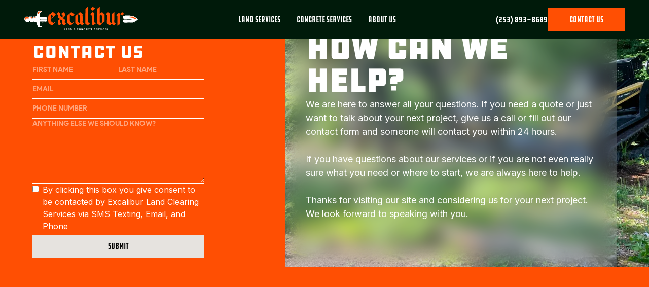

--- FILE ---
content_type: text/html
request_url: https://www.excaliburlandservices.com/contact
body_size: 6285
content:
<!DOCTYPE html><!-- Last Published: Tue Apr 01 2025 18:37:50 GMT+0000 (Coordinated Universal Time) --><html data-wf-domain="www.excaliburlandservices.com" data-wf-page="647a1a534a2171315ad373a2" data-wf-site="64789ba6c5252b8747a990e8" lang="en"><head><meta charset="utf-8"/><title>Contact</title><meta content="Contact" property="og:title"/><meta content="Contact" property="twitter:title"/><meta content="width=device-width, initial-scale=1" name="viewport"/><link href="https://cdn.prod.website-files.com/64789ba6c5252b8747a990e8/css/excaliburlandservices.7d648ebf8.min.css" rel="stylesheet" type="text/css"/><link href="https://fonts.googleapis.com" rel="preconnect"/><link href="https://fonts.gstatic.com" rel="preconnect" crossorigin="anonymous"/><script src="https://ajax.googleapis.com/ajax/libs/webfont/1.6.26/webfont.js" type="text/javascript"></script><script type="text/javascript">WebFont.load({  google: {    families: ["Inter:100,200,300,regular,500,600,700,800,900"]  }});</script><script type="text/javascript">!function(o,c){var n=c.documentElement,t=" w-mod-";n.className+=t+"js",("ontouchstart"in o||o.DocumentTouch&&c instanceof DocumentTouch)&&(n.className+=t+"touch")}(window,document);</script><link href="https://cdn.prod.website-files.com/64789ba6c5252b8747a990e8/648a0940b033b2b86ed4f5ec_excalibur-logo-orange-01.png" rel="shortcut icon" type="image/x-icon"/><link href="https://cdn.prod.website-files.com/64789ba6c5252b8747a990e8/648a094c713be95589c4f1ac_excalibur-logo-orange-02.png" rel="apple-touch-icon"/><!-- Google Tag Manager -->
<script>(function(w,d,s,l,i){w[l]=w[l]||[];w[l].push({'gtm.start':
new Date().getTime(),event:'gtm.js'});var f=d.getElementsByTagName(s)[0],
j=d.createElement(s),dl=l!='dataLayer'?'&l='+l:'';j.async=true;j.src=
'https://www.googletagmanager.com/gtm.js?id='+i+dl;f.parentNode.insertBefore(j,f);
})(window,document,'script','dataLayer','GTM-N5RTRRD');</script>
<!-- End Google Tag Manager -->


<!-- Please keep this css code to improve the font quality-->
<style>
  * {
  -webkit-font-smoothing: antialiased;
  -moz-osx-font-smoothing: grayscale;
  -o-font-smoothing: antialiased;
}
</style>

<style>
.js-accordion-body {
	display: none;
}
</style>



<!-- Meta Pixel Code -->
<script>
!function(f,b,e,v,n,t,s)
{if(f.fbq)return;n=f.fbq=function(){n.callMethod?
n.callMethod.apply(n,arguments):n.queue.push(arguments)};
if(!f._fbq)f._fbq=n;n.push=n;n.loaded=!0;n.version='2.0';
n.queue=[];t=b.createElement(e);t.async=!0;
t.src=v;s=b.getElementsByTagName(e)[0];
s.parentNode.insertBefore(t,s)}(window, document,'script',
'https://connect.facebook.net/en_US/fbevents.js');
fbq('init', '471078285727493');
fbq('track', 'PageView');
</script>
<noscript><img height="1" width="1" style="display:none"
src="https://www.facebook.com/tr?id=471078285727493&ev=PageView&noscript=1"
/></noscript>
<!-- End Meta Pixel Code --></head><body><noscript><iframe src="https://www.googletagmanager.com/ns.html?id=GTM-N5RTRRD" height="0" width="0" STYLE="display:none;visibility:hidden"></iframe></noscript><div class="page-wrapper"><div class="global-styles w-embed"><style>

/* Focus state style for keyboard navigation for the focusable elements */
*[tabindex]:focus-visible,
  input[type="file"]:focus-visible {
   outline: 0.125rem solid #4d65ff;
   outline-offset: 0.125rem;
}

/* Get rid of top margin on first element in any rich text element */
.w-richtext > :not(div):first-child, .w-richtext > div:first-child > :first-child {
  margin-top: 0 !important;
}

/* Get rid of bottom margin on last element in any rich text element */
.w-richtext>:last-child, .w-richtext ol li:last-child, .w-richtext ul li:last-child {
	margin-bottom: 0 !important;
}

/* Prevent all click and hover interaction with an element */
.pointer-events-off {
	pointer-events: none;
}

/* Enables all click and hover interaction with an element */
.pointer-events-on {
  pointer-events: auto;
}

/* Create a class of .div-square which maintains a 1:1 dimension of a div */
.div-square::after {
	content: "";
	display: block;
	padding-bottom: 100%;
}

/* Make sure containers never lose their center alignment */
.container-medium,.container-small, .container-large {
	margin-right: auto !important;
  margin-left: auto !important;
}

/* 
Make the following elements inherit typography styles from the parent and not have hardcoded values. 
Important: You will not be able to style for example "All Links" in Designer with this CSS applied.
Uncomment this CSS to use it in the project. Leave this message for future hand-off.
*/
/*
a,
.w-input,
.w-select,
.w-tab-link,
.w-nav-link,
.w-dropdown-btn,
.w-dropdown-toggle,
.w-dropdown-link {
  color: inherit;
  text-decoration: inherit;
  font-size: inherit;
}
*/

/* Apply "..." after 3 lines of text */
.text-style-3lines {
	display: -webkit-box;
	overflow: hidden;
	-webkit-line-clamp: 3;
	-webkit-box-orient: vertical;
}

/* Apply "..." after 2 lines of text */
.text-style-2lines {
	display: -webkit-box;
	overflow: hidden;
	-webkit-line-clamp: 2;
	-webkit-box-orient: vertical;
}

/* Adds inline flex display */
.display-inlineflex {
  display: inline-flex;
}

/* These classes are never overwritten */
.hide {
  display: none !important;
}

@media screen and (max-width: 991px) {
    .hide, .hide-tablet {
        display: none !important;
    }
}
  @media screen and (max-width: 767px) {
    .hide-mobile-landscape{
      display: none !important;
    }
}
  @media screen and (max-width: 479px) {
    .hide-mobile{
      display: none !important;
    }
}
 
.margin-0 {
  margin: 0rem !important;
}
  
.padding-0 {
  padding: 0rem !important;
}

.spacing-clean {
padding: 0rem !important;
margin: 0rem !important;
}

.margin-top {
  margin-right: 0rem !important;
  margin-bottom: 0rem !important;
  margin-left: 0rem !important;
}

.padding-top {
  padding-right: 0rem !important;
  padding-bottom: 0rem !important;
  padding-left: 0rem !important;
}
  
.margin-right {
  margin-top: 0rem !important;
  margin-bottom: 0rem !important;
  margin-left: 0rem !important;
}

.padding-right {
  padding-top: 0rem !important;
  padding-bottom: 0rem !important;
  padding-left: 0rem !important;
}

.margin-bottom {
  margin-top: 0rem !important;
  margin-right: 0rem !important;
  margin-left: 0rem !important;
}

.padding-bottom {
  padding-top: 0rem !important;
  padding-right: 0rem !important;
  padding-left: 0rem !important;
}

.margin-left {
  margin-top: 0rem !important;
  margin-right: 0rem !important;
  margin-bottom: 0rem !important;
}
  
.padding-left {
  padding-top: 0rem !important;
  padding-right: 0rem !important;
  padding-bottom: 0rem !important;
}
  
.margin-horizontal {
  margin-top: 0rem !important;
  margin-bottom: 0rem !important;
}

.padding-horizontal {
  padding-top: 0rem !important;
  padding-bottom: 0rem !important;
}

.margin-vertical {
  margin-right: 0rem !important;
  margin-left: 0rem !important;
}
  
.padding-vertical {
  padding-right: 0rem !important;
  padding-left: 0rem !important;
}

/* Apply "..." at 100% width */
.truncate-width { 
		width: 100%; 
    white-space: nowrap; 
    overflow: hidden; 
    text-overflow: ellipsis; 
}
/* Removes native scrollbar */
.no-scrollbar {
    -ms-overflow-style: none;
    overflow: -moz-scrollbars-none; 
}

.no-scrollbar::-webkit-scrollbar {
    display: none;
}

</style></div><header class="navbar"><div class="nav-padding"><a href="/" class="nav-logo-wrapper w-inline-block"><img src="https://cdn.prod.website-files.com/64789ba6c5252b8747a990e8/6670350357a1a2c5190eecb0_Excalibur-Logo-WA.svg" loading="lazy" alt="" class="nav-logo"/></a><nav class="nav-links-list"><div data-w-id="9fa185a6-dfce-f05a-2e04-9fb3809d52ec" class="close-wrapper"><div class="close-text">close</div></div><a href="/contact" aria-current="page" class="nav-link-wrapper mobile-only w-inline-block w--current"><div class="nav-link-text">Contact us</div></a><div class="nav-link-wrapper"><a href="/" class="hidden-link w-inline-block"></a><div class="nav-link-text"><a href="#" class="nav-link">land services</a></div><div class="dropdown-wrapper"><div class="dropdown-padding"><a href="/" class="dropdown-link mobile">Land Services</a><div class="collection-list-wrapper w-dyn-list"><div role="list" class="collection-list w-dyn-items"><div role="listitem" class="collection-item w-dyn-item"><a href="/services/black-berry-bush-removal" class="dropdown-link">Blackberry Removal</a></div><div role="listitem" class="collection-item w-dyn-item"><a href="/services/gravel-road-building" class="dropdown-link">Gravel Road Building</a></div><div role="listitem" class="collection-item w-dyn-item"><a href="/services/stump-removal-washington" class="dropdown-link">Stump Removal</a></div><div role="listitem" class="collection-item w-dyn-item"><a href="/services/property-grading-washington" class="dropdown-link">Property Grading</a></div><div role="listitem" class="collection-item w-dyn-item"><a href="/services/forestry-mulching-in-washington-state" class="dropdown-link">Forestry Mulching</a></div><div role="listitem" class="collection-item w-dyn-item"><a href="/services/land-clearing" class="dropdown-link">Land Clearing</a></div></div></div></div></div></div><div class="nav-link-wrapper"><a href="/concrete-services" class="hidden-link w-inline-block"></a><div class="nav-link-text"><a href="#" class="nav-link">concrete services</a></div><div class="dropdown-wrapper"><div class="dropdown-padding"><a href="/concrete-services" class="dropdown-link mobile">Concrete services</a><div class="collection-list-wrapper w-dyn-list"><div role="list" class="collection-list w-dyn-items"><div role="listitem" class="collection-item w-dyn-item"><a href="/services/concrete-removal" class="dropdown-link">Concrete Removal</a></div><div role="listitem" class="collection-item w-dyn-item"><a href="/services/concrete-driveway" class="dropdown-link">Driveways</a></div><div role="listitem" class="collection-item w-dyn-item"><a href="/services/concrete-patios" class="dropdown-link">Patios</a></div><div role="listitem" class="collection-item w-dyn-item"><a href="/services/stamped-dyed-concrete" class="dropdown-link">Stamped and Dyed</a></div><div role="listitem" class="collection-item w-dyn-item"><a href="/services/concrete-walkways" class="dropdown-link">Walkways</a></div></div></div></div></div></div><a href="/about-us" class="nav-link-wrapper w-inline-block"><div class="nav-link-text">About Us</div></a></nav><div class="nav-contact-wrapper"><a href="tel:2538938689" class="nav-contact-phone nav-link-text">(253) 893-8689</a><a href="/contact" aria-current="page" class="button nav w-button w--current">contact us</a></div><div data-w-id="b8a6a25a-4a7f-87fd-f95e-9dd8a9537cc4" class="menu-button-wrapper"><div class="hamburger-menu w-embed"><svg width="32" height="19" viewBox="0 0 32 19" fill="none" xmlns="http://www.w3.org/2000/svg">
<rect width="32" height="3" fill="currentcolor"/>
<rect y="8" width="32" height="3" fill="currentcolor"/>
<rect y="16" width="32" height="3" fill="currentcolor"/>
</svg></div></div></div></header><div class="contact-section"><div class="padding-global"><div class="container-large"><div class="contact-wrapper"><div class="w-layout-grid contact-grid"><div id="w-node-_628b3f60-f6af-e47f-a2b9-c0932036ed12-5ad373a2" class="contact-form-wrapper"><div id="w-node-a51f8a80-c2c0-457a-2607-17dd457262d9-5ad373a2" class="contact-form_block w-form"><form id="wf-form-Contact-Form" name="wf-form-Contact-Form" data-name="Contact Form" method="get" class="contact-form" data-wf-page-id="647a1a534a2171315ad373a2" data-wf-element-id="a51f8a80-c2c0-457a-2607-17dd457262da"><div class="contact-form-heading">contact us</div><div class="form-field-line"><input class="form-field w-input" maxlength="256" name="First-Name" data-name="First Name" placeholder="First Name" type="text" id="First-Name" required=""/><input class="form-field w-input" maxlength="256" name="Last-Name" data-name="Last Name" placeholder="Last Name" type="text" id="Last-Name" required=""/></div><input class="form-field w-input" maxlength="256" name="Email" data-name="Email" placeholder="Email" type="email" id="Email"/><input class="form-field w-input" maxlength="256" name="Phone" data-name="Phone" placeholder="Phone Number" type="tel" id="Phone" required=""/><textarea placeholder="Anything else we should know?" maxlength="5000" id="field" name="field" data-name="Field" class="form-field text-area w-input"></textarea><label class="w-checkbox footer_form--consent_box"><input type="checkbox" name="Contact-Consent-2" id="Contact-Consent-2" data-name="Contact Consent 2" required="" class="w-checkbox-input"/><span class="checkbox-label w-form-label" for="Contact-Consent-2">By clicking this box you give consent to be contacted by Excalibur Land Clearing Services via SMS Texting, Email, and Phone</span></label><input type="submit" data-wait="Please wait..." class="button contact-submit w-button" value="Submit"/></form><div id="contact-sucess-msg" class="success-message w-form-done"><div>Thank you! Your submission has been received! We will reach out within one business day.</div></div><div class="w-form-fail"><div>Oops! Something went wrong while submitting the form.</div></div></div></div><div id="w-node-_90704047-b59f-502d-3c36-d39026fff34f-5ad373a2" class="contact-content-wrapper"><div class="contact-image-wrapper"><img src="https://cdn.prod.website-files.com/64789ba6c5252b8747a990e8/66a41a75f7d4f5670925c0d3_IMG_1798.webp" loading="lazy" sizes="(max-width: 991px) 100vw, 65vw" srcset="https://cdn.prod.website-files.com/64789ba6c5252b8747a990e8/66a41a75f7d4f5670925c0d3_IMG_1798-p-500.webp 500w, https://cdn.prod.website-files.com/64789ba6c5252b8747a990e8/66a41a75f7d4f5670925c0d3_IMG_1798-p-800.webp 800w, https://cdn.prod.website-files.com/64789ba6c5252b8747a990e8/66a41a75f7d4f5670925c0d3_IMG_1798-p-1080.webp 1080w, https://cdn.prod.website-files.com/64789ba6c5252b8747a990e8/66a41a75f7d4f5670925c0d3_IMG_1798-p-1600.webp 1600w, https://cdn.prod.website-files.com/64789ba6c5252b8747a990e8/66a41a75f7d4f5670925c0d3_IMG_1798-p-2000.webp 2000w, https://cdn.prod.website-files.com/64789ba6c5252b8747a990e8/66a41a75f7d4f5670925c0d3_IMG_1798-p-2600.webp 2600w, https://cdn.prod.website-files.com/64789ba6c5252b8747a990e8/66a41a75f7d4f5670925c0d3_IMG_1798-p-3200.webp 3200w, https://cdn.prod.website-files.com/64789ba6c5252b8747a990e8/66a41a75f7d4f5670925c0d3_IMG_1798.webp 4032w" alt="" class="contact-image"/></div><div class="contact-content-blur"><h1 class="heading-style-h2">how can we help?</h1><p class="text-size-medium">We are here to answer all your questions. If you need a quote or just want to talk about your next project, give us a call or fill out our contact form and someone will contact you within 24 hours.<br/> <br/>If you have questions about our services or if you are not even really sure what you need or where to start, we are always here to help. <br/><br/>Thanks for visiting our site and considering us for your next project. We look forward to speaking with you.<br/>‍</p></div><div class="blur-embed w-embed"><style>
.contact-content-blur{
	backdrop-filter: blur(1em);
  -webkit-backdrop-filter: blur(1em);
}
</style></div></div></div></div></div></div></div></div><script src="https://d3e54v103j8qbb.cloudfront.net/js/jquery-3.5.1.min.dc5e7f18c8.js?site=64789ba6c5252b8747a990e8" type="text/javascript" integrity="sha256-9/aliU8dGd2tb6OSsuzixeV4y/faTqgFtohetphbbj0=" crossorigin="anonymous"></script><script src="https://cdn.prod.website-files.com/64789ba6c5252b8747a990e8/js/excaliburlandservices.schunk.4a394eb5af8156f2.js" type="text/javascript"></script><script src="https://cdn.prod.website-files.com/64789ba6c5252b8747a990e8/js/excaliburlandservices.947bd45b.88e6aa161c80c3f2.js" type="text/javascript"></script><script  type="text/javascript" src="https://cdnjs.cloudflare.com/ajax/libs/OwlCarousel2/2.3.4/owl.carousel.min.js"></script>

<script>
/* Infinite CMS slider */
   $('.projects-col-list.w-dyn-items').owlCarousel({
            margin: 20,
            nav: true,
            loop:true,
            animateIn:true,
            navText:["<div class='nav-btn prev-slide'></div>","<div class='nav-btn next-slide'></div>"],
            responsive: {
                0: {
                    items: 1
                },
                768: {
                    items: 2
                },
                991: {
                    items:2
                }
            }
        });
 </script>
 
<!-- Azure Media Services -->
<link href="//amp.azure.net/libs/amp/2.3.11/skins/amp-default/azuremediaplayer.min.css" rel="stylesheet">
    <script src= "//amp.azure.net/libs/amp/2.3.11/azuremediaplayer.min.js"></script>

<style>
  .amp-logo{
    display: none;
  }
</style>

<script> 
 /* Pasuing Lightbox Video */
 $('.lightbox--background, .lightbox--close_icon').click(function(){ $('video').each(function(){ $(this).get(0).pause(); }) }); 
 </script>

 <script>
 /* Responsive Azure Video */
 function playVideo() {
      var cnt = 0;
      var resizer = setInterval(function () {
        var mediaPlayer = angular.element('#spanVideo>div.azuremediaplayer')[0];
        if (!mediaPlayer || cnt > 100) {
          clearInterval(resizer);
        }
        if (mediaPlayer && mediaPlayer.clientWidth > 0) {
          cnt++;
          angular.element('#spanVideo>div.azuremediaplayer')[0].style.height = (angular.element('#spanVideo>div.azuremediaplayer')[0].clientWidth * 0.5622) + 'px';
        }
      }, 50);
      var myPlayer = amp(angular.element('#ampPlayer')[0], {
        /* Options */
        "nativeControlsForTouch": true,
        autoplay: false,
        controls: true,
        width: "auto",
        height: "auto",
        poster: "",
        logo: { enabled: false }
      }, function () {
        logger.info('Requested video: ' + 'videoName', new Date());
      });
      // add an event listeners
      myPlayer.addEventListener(amp.eventName.ended, function () {
        logger.info('Finished video: ' + 'videoName', new Date());
      });

      myPlayer.src([{ src: 'videoUrl', type: 'application/vnd.ms-sstr+xml' }]);
    }
 </script>
 
  <style>
  /* Azure Video Player Styling */
.amp-default-skin .vjs-control-bar {
    background-color: #000000;
}

.amp-default-skin .vjs-poster {
    overflow: hidden;
}

.amp-default-skin .vjs-play-progress {
    background: #ff4f01;
}

.amp-default-skin .vjs-big-play-button::before {
    font-size: 3.5rem;
}

.amp-default-skin .vjs-big-play-button {
    height: 100px;
    width: 100px;
    background-color: rgba(0,0,0,.7);
}
    
.amp-default-skin .vjs-volume-control {
    display: none;
}
    
.amp-default-skin .amp-quality-control.quality-4::before {
    display: none;
}
    
.amp-default-skin .vjs-control-bar {
    bottom: -1px;
}
    
    
.amp-default-skin .vjs-menu-button {
    display: none;
}
.amp-default-skin .amp-content-title .logo-title-row> {
    display: none;
}
</style>

</body></html>

--- FILE ---
content_type: text/css
request_url: https://cdn.prod.website-files.com/64789ba6c5252b8747a990e8/css/excaliburlandservices.7d648ebf8.min.css
body_size: 17521
content:
html{-webkit-text-size-adjust:100%;-ms-text-size-adjust:100%;font-family:sans-serif}body{margin:0}article,aside,details,figcaption,figure,footer,header,hgroup,main,menu,nav,section,summary{display:block}audio,canvas,progress,video{vertical-align:baseline;display:inline-block}audio:not([controls]){height:0;display:none}[hidden],template{display:none}a{background-color:#0000}a:active,a:hover{outline:0}abbr[title]{border-bottom:1px dotted}b,strong{font-weight:700}dfn{font-style:italic}h1{margin:.67em 0;font-size:2em}mark{color:#000;background:#ff0}small{font-size:80%}sub,sup{vertical-align:baseline;font-size:75%;line-height:0;position:relative}sup{top:-.5em}sub{bottom:-.25em}img{border:0}svg:not(:root){overflow:hidden}hr{box-sizing:content-box;height:0}pre{overflow:auto}code,kbd,pre,samp{font-family:monospace;font-size:1em}button,input,optgroup,select,textarea{color:inherit;font:inherit;margin:0}button{overflow:visible}button,select{text-transform:none}button,html input[type=button],input[type=reset]{-webkit-appearance:button;cursor:pointer}button[disabled],html input[disabled]{cursor:default}button::-moz-focus-inner,input::-moz-focus-inner{border:0;padding:0}input{line-height:normal}input[type=checkbox],input[type=radio]{box-sizing:border-box;padding:0}input[type=number]::-webkit-inner-spin-button,input[type=number]::-webkit-outer-spin-button{height:auto}input[type=search]{-webkit-appearance:none}input[type=search]::-webkit-search-cancel-button,input[type=search]::-webkit-search-decoration{-webkit-appearance:none}legend{border:0;padding:0}textarea{overflow:auto}optgroup{font-weight:700}table{border-collapse:collapse;border-spacing:0}td,th{padding:0}@font-face{font-family:webflow-icons;src:url([data-uri])format("truetype");font-weight:400;font-style:normal}[class^=w-icon-],[class*=\ w-icon-]{speak:none;font-variant:normal;text-transform:none;-webkit-font-smoothing:antialiased;-moz-osx-font-smoothing:grayscale;font-style:normal;font-weight:400;line-height:1;font-family:webflow-icons!important}.w-icon-slider-right:before{content:""}.w-icon-slider-left:before{content:""}.w-icon-nav-menu:before{content:""}.w-icon-arrow-down:before,.w-icon-dropdown-toggle:before{content:""}.w-icon-file-upload-remove:before{content:""}.w-icon-file-upload-icon:before{content:""}*{box-sizing:border-box}html{height:100%}body{color:#333;background-color:#fff;min-height:100%;margin:0;font-family:Arial,sans-serif;font-size:14px;line-height:20px}img{vertical-align:middle;max-width:100%;display:inline-block}html.w-mod-touch *{background-attachment:scroll!important}.w-block{display:block}.w-inline-block{max-width:100%;display:inline-block}.w-clearfix:before,.w-clearfix:after{content:" ";grid-area:1/1/2/2;display:table}.w-clearfix:after{clear:both}.w-hidden{display:none}.w-button{color:#fff;line-height:inherit;cursor:pointer;background-color:#3898ec;border:0;border-radius:0;padding:9px 15px;text-decoration:none;display:inline-block}input.w-button{-webkit-appearance:button}html[data-w-dynpage] [data-w-cloak]{color:#0000!important}.w-code-block{margin:unset}pre.w-code-block code{all:inherit}.w-optimization{display:contents}.w-webflow-badge,.w-webflow-badge>img{box-sizing:unset;width:unset;height:unset;max-height:unset;max-width:unset;min-height:unset;min-width:unset;margin:unset;padding:unset;float:unset;clear:unset;border:unset;border-radius:unset;background:unset;background-image:unset;background-position:unset;background-size:unset;background-repeat:unset;background-origin:unset;background-clip:unset;background-attachment:unset;background-color:unset;box-shadow:unset;transform:unset;direction:unset;font-family:unset;font-weight:unset;color:unset;font-size:unset;line-height:unset;font-style:unset;font-variant:unset;text-align:unset;letter-spacing:unset;-webkit-text-decoration:unset;text-decoration:unset;text-indent:unset;text-transform:unset;list-style-type:unset;text-shadow:unset;vertical-align:unset;cursor:unset;white-space:unset;word-break:unset;word-spacing:unset;word-wrap:unset;transition:unset}.w-webflow-badge{white-space:nowrap;cursor:pointer;box-shadow:0 0 0 1px #0000001a,0 1px 3px #0000001a;visibility:visible!important;opacity:1!important;z-index:2147483647!important;color:#aaadb0!important;overflow:unset!important;background-color:#fff!important;border-radius:3px!important;width:auto!important;height:auto!important;margin:0!important;padding:6px!important;font-size:12px!important;line-height:14px!important;text-decoration:none!important;display:inline-block!important;position:fixed!important;inset:auto 12px 12px auto!important;transform:none!important}.w-webflow-badge>img{position:unset;visibility:unset!important;opacity:1!important;vertical-align:middle!important;display:inline-block!important}h1,h2,h3,h4,h5,h6{margin-bottom:10px;font-weight:700}h1{margin-top:20px;font-size:38px;line-height:44px}h2{margin-top:20px;font-size:32px;line-height:36px}h3{margin-top:20px;font-size:24px;line-height:30px}h4{margin-top:10px;font-size:18px;line-height:24px}h5{margin-top:10px;font-size:14px;line-height:20px}h6{margin-top:10px;font-size:12px;line-height:18px}p{margin-top:0;margin-bottom:10px}blockquote{border-left:5px solid #e2e2e2;margin:0 0 10px;padding:10px 20px;font-size:18px;line-height:22px}figure{margin:0 0 10px}ul,ol{margin-top:0;margin-bottom:10px;padding-left:40px}.w-list-unstyled{padding-left:0;list-style:none}.w-embed:before,.w-embed:after{content:" ";grid-area:1/1/2/2;display:table}.w-embed:after{clear:both}.w-video{width:100%;padding:0;position:relative}.w-video iframe,.w-video object,.w-video embed{border:none;width:100%;height:100%;position:absolute;top:0;left:0}fieldset{border:0;margin:0;padding:0}button,[type=button],[type=reset]{cursor:pointer;-webkit-appearance:button;border:0}.w-form{margin:0 0 15px}.w-form-done{text-align:center;background-color:#ddd;padding:20px;display:none}.w-form-fail{background-color:#ffdede;margin-top:10px;padding:10px;display:none}label{margin-bottom:5px;font-weight:700;display:block}.w-input,.w-select{color:#333;vertical-align:middle;background-color:#fff;border:1px solid #ccc;width:100%;height:38px;margin-bottom:10px;padding:8px 12px;font-size:14px;line-height:1.42857;display:block}.w-input::placeholder,.w-select::placeholder{color:#999}.w-input:focus,.w-select:focus{border-color:#3898ec;outline:0}.w-input[disabled],.w-select[disabled],.w-input[readonly],.w-select[readonly],fieldset[disabled] .w-input,fieldset[disabled] .w-select{cursor:not-allowed}.w-input[disabled]:not(.w-input-disabled),.w-select[disabled]:not(.w-input-disabled),.w-input[readonly],.w-select[readonly],fieldset[disabled]:not(.w-input-disabled) .w-input,fieldset[disabled]:not(.w-input-disabled) .w-select{background-color:#eee}textarea.w-input,textarea.w-select{height:auto}.w-select{background-color:#f3f3f3}.w-select[multiple]{height:auto}.w-form-label{cursor:pointer;margin-bottom:0;font-weight:400;display:inline-block}.w-radio{margin-bottom:5px;padding-left:20px;display:block}.w-radio:before,.w-radio:after{content:" ";grid-area:1/1/2/2;display:table}.w-radio:after{clear:both}.w-radio-input{float:left;margin:3px 0 0 -20px;line-height:normal}.w-file-upload{margin-bottom:10px;display:block}.w-file-upload-input{opacity:0;z-index:-100;width:.1px;height:.1px;position:absolute;overflow:hidden}.w-file-upload-default,.w-file-upload-uploading,.w-file-upload-success{color:#333;display:inline-block}.w-file-upload-error{margin-top:10px;display:block}.w-file-upload-default.w-hidden,.w-file-upload-uploading.w-hidden,.w-file-upload-error.w-hidden,.w-file-upload-success.w-hidden{display:none}.w-file-upload-uploading-btn{cursor:pointer;background-color:#fafafa;border:1px solid #ccc;margin:0;padding:8px 12px;font-size:14px;font-weight:400;display:flex}.w-file-upload-file{background-color:#fafafa;border:1px solid #ccc;flex-grow:1;justify-content:space-between;margin:0;padding:8px 9px 8px 11px;display:flex}.w-file-upload-file-name{font-size:14px;font-weight:400;display:block}.w-file-remove-link{cursor:pointer;width:auto;height:auto;margin-top:3px;margin-left:10px;padding:3px;display:block}.w-icon-file-upload-remove{margin:auto;font-size:10px}.w-file-upload-error-msg{color:#ea384c;padding:2px 0;display:inline-block}.w-file-upload-info{padding:0 12px;line-height:38px;display:inline-block}.w-file-upload-label{cursor:pointer;background-color:#fafafa;border:1px solid #ccc;margin:0;padding:8px 12px;font-size:14px;font-weight:400;display:inline-block}.w-icon-file-upload-icon,.w-icon-file-upload-uploading{width:20px;margin-right:8px;display:inline-block}.w-icon-file-upload-uploading{height:20px}.w-container{max-width:940px;margin-left:auto;margin-right:auto}.w-container:before,.w-container:after{content:" ";grid-area:1/1/2/2;display:table}.w-container:after{clear:both}.w-container .w-row{margin-left:-10px;margin-right:-10px}.w-row:before,.w-row:after{content:" ";grid-area:1/1/2/2;display:table}.w-row:after{clear:both}.w-row .w-row{margin-left:0;margin-right:0}.w-col{float:left;width:100%;min-height:1px;padding-left:10px;padding-right:10px;position:relative}.w-col .w-col{padding-left:0;padding-right:0}.w-col-1{width:8.33333%}.w-col-2{width:16.6667%}.w-col-3{width:25%}.w-col-4{width:33.3333%}.w-col-5{width:41.6667%}.w-col-6{width:50%}.w-col-7{width:58.3333%}.w-col-8{width:66.6667%}.w-col-9{width:75%}.w-col-10{width:83.3333%}.w-col-11{width:91.6667%}.w-col-12{width:100%}.w-hidden-main{display:none!important}@media screen and (max-width:991px){.w-container{max-width:728px}.w-hidden-main{display:inherit!important}.w-hidden-medium{display:none!important}.w-col-medium-1{width:8.33333%}.w-col-medium-2{width:16.6667%}.w-col-medium-3{width:25%}.w-col-medium-4{width:33.3333%}.w-col-medium-5{width:41.6667%}.w-col-medium-6{width:50%}.w-col-medium-7{width:58.3333%}.w-col-medium-8{width:66.6667%}.w-col-medium-9{width:75%}.w-col-medium-10{width:83.3333%}.w-col-medium-11{width:91.6667%}.w-col-medium-12{width:100%}.w-col-stack{width:100%;left:auto;right:auto}}@media screen and (max-width:767px){.w-hidden-main,.w-hidden-medium{display:inherit!important}.w-hidden-small{display:none!important}.w-row,.w-container .w-row{margin-left:0;margin-right:0}.w-col{width:100%;left:auto;right:auto}.w-col-small-1{width:8.33333%}.w-col-small-2{width:16.6667%}.w-col-small-3{width:25%}.w-col-small-4{width:33.3333%}.w-col-small-5{width:41.6667%}.w-col-small-6{width:50%}.w-col-small-7{width:58.3333%}.w-col-small-8{width:66.6667%}.w-col-small-9{width:75%}.w-col-small-10{width:83.3333%}.w-col-small-11{width:91.6667%}.w-col-small-12{width:100%}}@media screen and (max-width:479px){.w-container{max-width:none}.w-hidden-main,.w-hidden-medium,.w-hidden-small{display:inherit!important}.w-hidden-tiny{display:none!important}.w-col{width:100%}.w-col-tiny-1{width:8.33333%}.w-col-tiny-2{width:16.6667%}.w-col-tiny-3{width:25%}.w-col-tiny-4{width:33.3333%}.w-col-tiny-5{width:41.6667%}.w-col-tiny-6{width:50%}.w-col-tiny-7{width:58.3333%}.w-col-tiny-8{width:66.6667%}.w-col-tiny-9{width:75%}.w-col-tiny-10{width:83.3333%}.w-col-tiny-11{width:91.6667%}.w-col-tiny-12{width:100%}}.w-widget{position:relative}.w-widget-map{width:100%;height:400px}.w-widget-map label{width:auto;display:inline}.w-widget-map img{max-width:inherit}.w-widget-map .gm-style-iw{text-align:center}.w-widget-map .gm-style-iw>button{display:none!important}.w-widget-twitter{overflow:hidden}.w-widget-twitter-count-shim{vertical-align:top;text-align:center;background:#fff;border:1px solid #758696;border-radius:3px;width:28px;height:20px;display:inline-block;position:relative}.w-widget-twitter-count-shim *{pointer-events:none;-webkit-user-select:none;user-select:none}.w-widget-twitter-count-shim .w-widget-twitter-count-inner{text-align:center;color:#999;font-family:serif;font-size:15px;line-height:12px;position:relative}.w-widget-twitter-count-shim .w-widget-twitter-count-clear{display:block;position:relative}.w-widget-twitter-count-shim.w--large{width:36px;height:28px}.w-widget-twitter-count-shim.w--large .w-widget-twitter-count-inner{font-size:18px;line-height:18px}.w-widget-twitter-count-shim:not(.w--vertical){margin-left:5px;margin-right:8px}.w-widget-twitter-count-shim:not(.w--vertical).w--large{margin-left:6px}.w-widget-twitter-count-shim:not(.w--vertical):before,.w-widget-twitter-count-shim:not(.w--vertical):after{content:" ";pointer-events:none;border:solid #0000;width:0;height:0;position:absolute;top:50%;left:0}.w-widget-twitter-count-shim:not(.w--vertical):before{border-width:4px;border-color:#75869600 #5d6c7b #75869600 #75869600;margin-top:-4px;margin-left:-9px}.w-widget-twitter-count-shim:not(.w--vertical).w--large:before{border-width:5px;margin-top:-5px;margin-left:-10px}.w-widget-twitter-count-shim:not(.w--vertical):after{border-width:4px;border-color:#fff0 #fff #fff0 #fff0;margin-top:-4px;margin-left:-8px}.w-widget-twitter-count-shim:not(.w--vertical).w--large:after{border-width:5px;margin-top:-5px;margin-left:-9px}.w-widget-twitter-count-shim.w--vertical{width:61px;height:33px;margin-bottom:8px}.w-widget-twitter-count-shim.w--vertical:before,.w-widget-twitter-count-shim.w--vertical:after{content:" ";pointer-events:none;border:solid #0000;width:0;height:0;position:absolute;top:100%;left:50%}.w-widget-twitter-count-shim.w--vertical:before{border-width:5px;border-color:#5d6c7b #75869600 #75869600;margin-left:-5px}.w-widget-twitter-count-shim.w--vertical:after{border-width:4px;border-color:#fff #fff0 #fff0;margin-left:-4px}.w-widget-twitter-count-shim.w--vertical .w-widget-twitter-count-inner{font-size:18px;line-height:22px}.w-widget-twitter-count-shim.w--vertical.w--large{width:76px}.w-background-video{color:#fff;height:500px;position:relative;overflow:hidden}.w-background-video>video{object-fit:cover;z-index:-100;background-position:50%;background-size:cover;width:100%;height:100%;margin:auto;position:absolute;inset:-100%}.w-background-video>video::-webkit-media-controls-start-playback-button{-webkit-appearance:none;display:none!important}.w-background-video--control{background-color:#0000;padding:0;position:absolute;bottom:1em;right:1em}.w-background-video--control>[hidden]{display:none!important}.w-slider{text-align:center;clear:both;-webkit-tap-highlight-color:#0000;tap-highlight-color:#0000;background:#ddd;height:300px;position:relative}.w-slider-mask{z-index:1;white-space:nowrap;height:100%;display:block;position:relative;left:0;right:0;overflow:hidden}.w-slide{vertical-align:top;white-space:normal;text-align:left;width:100%;height:100%;display:inline-block;position:relative}.w-slider-nav{z-index:2;text-align:center;-webkit-tap-highlight-color:#0000;tap-highlight-color:#0000;height:40px;margin:auto;padding-top:10px;position:absolute;inset:auto 0 0}.w-slider-nav.w-round>div{border-radius:100%}.w-slider-nav.w-num>div{font-size:inherit;line-height:inherit;width:auto;height:auto;padding:.2em .5em}.w-slider-nav.w-shadow>div{box-shadow:0 0 3px #3336}.w-slider-nav-invert{color:#fff}.w-slider-nav-invert>div{background-color:#2226}.w-slider-nav-invert>div.w-active{background-color:#222}.w-slider-dot{cursor:pointer;background-color:#fff6;width:1em;height:1em;margin:0 3px .5em;transition:background-color .1s,color .1s;display:inline-block;position:relative}.w-slider-dot.w-active{background-color:#fff}.w-slider-dot:focus{outline:none;box-shadow:0 0 0 2px #fff}.w-slider-dot:focus.w-active{box-shadow:none}.w-slider-arrow-left,.w-slider-arrow-right{cursor:pointer;color:#fff;-webkit-tap-highlight-color:#0000;tap-highlight-color:#0000;-webkit-user-select:none;user-select:none;width:80px;margin:auto;font-size:40px;position:absolute;inset:0;overflow:hidden}.w-slider-arrow-left [class^=w-icon-],.w-slider-arrow-right [class^=w-icon-],.w-slider-arrow-left [class*=\ w-icon-],.w-slider-arrow-right [class*=\ w-icon-]{position:absolute}.w-slider-arrow-left:focus,.w-slider-arrow-right:focus{outline:0}.w-slider-arrow-left{z-index:3;right:auto}.w-slider-arrow-right{z-index:4;left:auto}.w-icon-slider-left,.w-icon-slider-right{width:1em;height:1em;margin:auto;inset:0}.w-slider-aria-label{clip:rect(0 0 0 0);border:0;width:1px;height:1px;margin:-1px;padding:0;position:absolute;overflow:hidden}.w-slider-force-show{display:block!important}.w-dropdown{text-align:left;z-index:900;margin-left:auto;margin-right:auto;display:inline-block;position:relative}.w-dropdown-btn,.w-dropdown-toggle,.w-dropdown-link{vertical-align:top;color:#222;text-align:left;white-space:nowrap;margin-left:auto;margin-right:auto;padding:20px;text-decoration:none;position:relative}.w-dropdown-toggle{-webkit-user-select:none;user-select:none;cursor:pointer;padding-right:40px;display:inline-block}.w-dropdown-toggle:focus{outline:0}.w-icon-dropdown-toggle{width:1em;height:1em;margin:auto 20px auto auto;position:absolute;top:0;bottom:0;right:0}.w-dropdown-list{background:#ddd;min-width:100%;display:none;position:absolute}.w-dropdown-list.w--open{display:block}.w-dropdown-link{color:#222;padding:10px 20px;display:block}.w-dropdown-link.w--current{color:#0082f3}.w-dropdown-link:focus{outline:0}@media screen and (max-width:767px){.w-nav-brand{padding-left:10px}}.w-lightbox-backdrop{cursor:auto;letter-spacing:normal;text-indent:0;text-shadow:none;text-transform:none;visibility:visible;white-space:normal;word-break:normal;word-spacing:normal;word-wrap:normal;color:#fff;text-align:center;z-index:2000;opacity:0;-webkit-user-select:none;-moz-user-select:none;-webkit-tap-highlight-color:transparent;background:#000000e6;outline:0;font-family:Helvetica Neue,Helvetica,Ubuntu,Segoe UI,Verdana,sans-serif;font-size:17px;font-style:normal;font-weight:300;line-height:1.2;list-style:disc;position:fixed;inset:0;-webkit-transform:translate(0)}.w-lightbox-backdrop,.w-lightbox-container{-webkit-overflow-scrolling:touch;height:100%;overflow:auto}.w-lightbox-content{height:100vh;position:relative;overflow:hidden}.w-lightbox-view{opacity:0;width:100vw;height:100vh;position:absolute}.w-lightbox-view:before{content:"";height:100vh}.w-lightbox-group,.w-lightbox-group .w-lightbox-view,.w-lightbox-group .w-lightbox-view:before{height:86vh}.w-lightbox-frame,.w-lightbox-view:before{vertical-align:middle;display:inline-block}.w-lightbox-figure{margin:0;position:relative}.w-lightbox-group .w-lightbox-figure{cursor:pointer}.w-lightbox-img{width:auto;max-width:none;height:auto}.w-lightbox-image{float:none;max-width:100vw;max-height:100vh;display:block}.w-lightbox-group .w-lightbox-image{max-height:86vh}.w-lightbox-caption{text-align:left;text-overflow:ellipsis;white-space:nowrap;background:#0006;padding:.5em 1em;position:absolute;bottom:0;left:0;right:0;overflow:hidden}.w-lightbox-embed{width:100%;height:100%;position:absolute;inset:0}.w-lightbox-control{cursor:pointer;background-position:50%;background-repeat:no-repeat;background-size:24px;width:4em;transition:all .3s;position:absolute;top:0}.w-lightbox-left{background-image:url([data-uri]);display:none;bottom:0;left:0}.w-lightbox-right{background-image:url([data-uri]);display:none;bottom:0;right:0}.w-lightbox-close{background-image:url([data-uri]);background-size:18px;height:2.6em;right:0}.w-lightbox-strip{white-space:nowrap;padding:0 1vh;line-height:0;position:absolute;bottom:0;left:0;right:0;overflow:auto hidden}.w-lightbox-item{box-sizing:content-box;cursor:pointer;width:10vh;padding:2vh 1vh;display:inline-block;-webkit-transform:translate(0,0)}.w-lightbox-active{opacity:.3}.w-lightbox-thumbnail{background:#222;height:10vh;position:relative;overflow:hidden}.w-lightbox-thumbnail-image{position:absolute;top:0;left:0}.w-lightbox-thumbnail .w-lightbox-tall{width:100%;top:50%;transform:translateY(-50%)}.w-lightbox-thumbnail .w-lightbox-wide{height:100%;left:50%;transform:translate(-50%)}.w-lightbox-spinner{box-sizing:border-box;border:5px solid #0006;border-radius:50%;width:40px;height:40px;margin-top:-20px;margin-left:-20px;animation:.8s linear infinite spin;position:absolute;top:50%;left:50%}.w-lightbox-spinner:after{content:"";border:3px solid #0000;border-bottom-color:#fff;border-radius:50%;position:absolute;inset:-4px}.w-lightbox-hide{display:none}.w-lightbox-noscroll{overflow:hidden}@media (min-width:768px){.w-lightbox-content{height:96vh;margin-top:2vh}.w-lightbox-view,.w-lightbox-view:before{height:96vh}.w-lightbox-group,.w-lightbox-group .w-lightbox-view,.w-lightbox-group .w-lightbox-view:before{height:84vh}.w-lightbox-image{max-width:96vw;max-height:96vh}.w-lightbox-group .w-lightbox-image{max-width:82.3vw;max-height:84vh}.w-lightbox-left,.w-lightbox-right{opacity:.5;display:block}.w-lightbox-close{opacity:.8}.w-lightbox-control:hover{opacity:1}}.w-lightbox-inactive,.w-lightbox-inactive:hover{opacity:0}.w-richtext:before,.w-richtext:after{content:" ";grid-area:1/1/2/2;display:table}.w-richtext:after{clear:both}.w-richtext[contenteditable=true]:before,.w-richtext[contenteditable=true]:after{white-space:initial}.w-richtext ol,.w-richtext ul{overflow:hidden}.w-richtext .w-richtext-figure-selected.w-richtext-figure-type-video div:after,.w-richtext .w-richtext-figure-selected[data-rt-type=video] div:after,.w-richtext .w-richtext-figure-selected.w-richtext-figure-type-image div,.w-richtext .w-richtext-figure-selected[data-rt-type=image] div{outline:2px solid #2895f7}.w-richtext figure.w-richtext-figure-type-video>div:after,.w-richtext figure[data-rt-type=video]>div:after{content:"";display:none;position:absolute;inset:0}.w-richtext figure{max-width:60%;position:relative}.w-richtext figure>div:before{cursor:default!important}.w-richtext figure img{width:100%}.w-richtext figure figcaption.w-richtext-figcaption-placeholder{opacity:.6}.w-richtext figure div{color:#0000;font-size:0}.w-richtext figure.w-richtext-figure-type-image,.w-richtext figure[data-rt-type=image]{display:table}.w-richtext figure.w-richtext-figure-type-image>div,.w-richtext figure[data-rt-type=image]>div{display:inline-block}.w-richtext figure.w-richtext-figure-type-image>figcaption,.w-richtext figure[data-rt-type=image]>figcaption{caption-side:bottom;display:table-caption}.w-richtext figure.w-richtext-figure-type-video,.w-richtext figure[data-rt-type=video]{width:60%;height:0}.w-richtext figure.w-richtext-figure-type-video iframe,.w-richtext figure[data-rt-type=video] iframe{width:100%;height:100%;position:absolute;top:0;left:0}.w-richtext figure.w-richtext-figure-type-video>div,.w-richtext figure[data-rt-type=video]>div{width:100%}.w-richtext figure.w-richtext-align-center{clear:both;margin-left:auto;margin-right:auto}.w-richtext figure.w-richtext-align-center.w-richtext-figure-type-image>div,.w-richtext figure.w-richtext-align-center[data-rt-type=image]>div{max-width:100%}.w-richtext figure.w-richtext-align-normal{clear:both}.w-richtext figure.w-richtext-align-fullwidth{text-align:center;clear:both;width:100%;max-width:100%;margin-left:auto;margin-right:auto;display:block}.w-richtext figure.w-richtext-align-fullwidth>div{padding-bottom:inherit;display:inline-block}.w-richtext figure.w-richtext-align-fullwidth>figcaption{display:block}.w-richtext figure.w-richtext-align-floatleft{float:left;clear:none;margin-right:15px}.w-richtext figure.w-richtext-align-floatright{float:right;clear:none;margin-left:15px}.w-nav{z-index:1000;background:#ddd;position:relative}.w-nav:before,.w-nav:after{content:" ";grid-area:1/1/2/2;display:table}.w-nav:after{clear:both}.w-nav-brand{float:left;color:#333;text-decoration:none;position:relative}.w-nav-link{vertical-align:top;color:#222;text-align:left;margin-left:auto;margin-right:auto;padding:20px;text-decoration:none;display:inline-block;position:relative}.w-nav-link.w--current{color:#0082f3}.w-nav-menu{float:right;position:relative}[data-nav-menu-open]{text-align:center;background:#c8c8c8;min-width:200px;position:absolute;top:100%;left:0;right:0;overflow:visible;display:block!important}.w--nav-link-open{display:block;position:relative}.w-nav-overlay{width:100%;display:none;position:absolute;top:100%;left:0;right:0;overflow:hidden}.w-nav-overlay [data-nav-menu-open]{top:0}.w-nav[data-animation=over-left] .w-nav-overlay{width:auto}.w-nav[data-animation=over-left] .w-nav-overlay,.w-nav[data-animation=over-left] [data-nav-menu-open]{z-index:1;top:0;right:auto}.w-nav[data-animation=over-right] .w-nav-overlay{width:auto}.w-nav[data-animation=over-right] .w-nav-overlay,.w-nav[data-animation=over-right] [data-nav-menu-open]{z-index:1;top:0;left:auto}.w-nav-button{float:right;cursor:pointer;-webkit-tap-highlight-color:#0000;tap-highlight-color:#0000;-webkit-user-select:none;user-select:none;padding:18px;font-size:24px;display:none;position:relative}.w-nav-button:focus{outline:0}.w-nav-button.w--open{color:#fff;background-color:#c8c8c8}.w-nav[data-collapse=all] .w-nav-menu{display:none}.w-nav[data-collapse=all] .w-nav-button,.w--nav-dropdown-open,.w--nav-dropdown-toggle-open{display:block}.w--nav-dropdown-list-open{position:static}@media screen and (max-width:991px){.w-nav[data-collapse=medium] .w-nav-menu{display:none}.w-nav[data-collapse=medium] .w-nav-button{display:block}}@media screen and (max-width:767px){.w-nav[data-collapse=small] .w-nav-menu{display:none}.w-nav[data-collapse=small] .w-nav-button{display:block}.w-nav-brand{padding-left:10px}}@media screen and (max-width:479px){.w-nav[data-collapse=tiny] .w-nav-menu{display:none}.w-nav[data-collapse=tiny] .w-nav-button{display:block}}.w-tabs{position:relative}.w-tabs:before,.w-tabs:after{content:" ";grid-area:1/1/2/2;display:table}.w-tabs:after{clear:both}.w-tab-menu{position:relative}.w-tab-link{vertical-align:top;text-align:left;cursor:pointer;color:#222;background-color:#ddd;padding:9px 30px;text-decoration:none;display:inline-block;position:relative}.w-tab-link.w--current{background-color:#c8c8c8}.w-tab-link:focus{outline:0}.w-tab-content{display:block;position:relative;overflow:hidden}.w-tab-pane{display:none;position:relative}.w--tab-active{display:block}@media screen and (max-width:479px){.w-tab-link{display:block}}.w-ix-emptyfix:after{content:""}@keyframes spin{0%{transform:rotate(0)}to{transform:rotate(360deg)}}.w-dyn-empty{background-color:#ddd;padding:10px}.w-dyn-hide,.w-dyn-bind-empty,.w-condition-invisible{display:none!important}.wf-layout-layout{display:grid}.w-code-component>*{width:100%;height:100%;position:absolute;top:0;left:0}:root{--grey:#e6e3df;--black:black;--light-grey:#f4f4f4;--orange:#ff4f03;--white:white;--green:#001a0a}.w-layout-grid{grid-row-gap:16px;grid-column-gap:16px;grid-template-rows:auto auto;grid-template-columns:1fr 1fr;grid-auto-columns:1fr;display:grid}.w-checkbox{margin-bottom:5px;padding-left:20px;display:block}.w-checkbox:before{content:" ";grid-area:1/1/2/2;display:table}.w-checkbox:after{content:" ";clear:both;grid-area:1/1/2/2;display:table}.w-checkbox-input{float:left;margin:4px 0 0 -20px;line-height:normal}.w-checkbox-input--inputType-custom{border:1px solid #ccc;border-radius:2px;width:12px;height:12px}.w-checkbox-input--inputType-custom.w--redirected-checked{background-color:#3898ec;background-image:url(https://d3e54v103j8qbb.cloudfront.net/static/custom-checkbox-checkmark.589d534424.svg);background-position:50%;background-repeat:no-repeat;background-size:cover;border-color:#3898ec}.w-checkbox-input--inputType-custom.w--redirected-focus{box-shadow:0 0 3px 1px #3898ec}body{background-color:var(--grey);color:var(--black);font-family:Inter,sans-serif;font-size:1rem;line-height:1.5}h1{text-transform:uppercase;margin-top:0;margin-bottom:0;font-family:Ddchardware Regular,sans-serif;font-size:6rem;font-weight:700;line-height:1}h2{text-transform:uppercase;margin-top:0;margin-bottom:0;font-family:Ddchardware Regular,sans-serif;font-size:4rem;font-weight:700;line-height:1}h3{text-transform:uppercase;margin-top:0;margin-bottom:0;font-family:Ddchardware Compressed,sans-serif;font-size:3.5rem;font-weight:700;line-height:1}h4{text-transform:uppercase;margin-top:0;margin-bottom:0;font-family:Product Sans Bold,sans-serif;font-size:2rem;font-weight:700;line-height:1.2}h5{text-transform:uppercase;margin-top:0;margin-bottom:0;font-family:Product Sans Bold,sans-serif;font-size:1.5rem;font-weight:700;line-height:1.3}h6{margin-top:0;margin-bottom:0;font-size:1.25rem;font-weight:700;line-height:1.4}p{margin-bottom:0;font-family:Inter,sans-serif;font-weight:400}a{color:var(--black);text-decoration:none}ul{margin-top:1rem;margin-bottom:1rem;padding-left:1.25rem}ol{margin-top:1rem;margin-bottom:1rem;padding-left:1.5rem}li{margin-top:.25rem;margin-bottom:.25rem;padding-left:.5rem}img{max-width:100%;display:inline-block}label{margin-bottom:.25rem;font-weight:500}blockquote{border-left:.1875rem solid var(--black);margin-bottom:0;padding:.75rem 1.25rem;font-size:1.25rem;line-height:1.5}figure{margin-top:3rem;margin-bottom:3rem}figcaption{text-align:center;margin-top:.25rem}.z-index-2{z-index:2;position:relative}.max-width-full{width:100%;max-width:none}.layer{justify-content:center;align-items:center;position:absolute;inset:0%}.overflow-hidden{overflow:hidden}.global-styles{display:block;position:fixed;inset:0% auto auto 0%}.z-index-1{z-index:1;position:relative}.hide{display:none}.text-style-link{text-decoration:underline}.max-width-xlarge{width:100%;max-width:64rem}.max-width-medium{width:100%;max-width:35rem}.max-width-xsmall{width:100%;max-width:25rem}.max-width-xxsmall{width:100%;max-width:20rem}.container-large{width:100%;max-width:96.25rem;margin-left:auto;margin-right:auto}.max-width-xxlarge{width:100%;max-width:80rem}.align-center{margin-left:auto;margin-right:auto}.spacing-clean{margin:0;padding:0}.max-width-large{width:100%;max-width:48rem}.max-width-small{width:100%;max-width:30rem}.form-message-error{margin-top:.75rem;padding:.75rem}.utility_component{justify-content:center;align-items:center;width:100vw;max-width:100%;height:100vh;max-height:100%;padding-left:1.25rem;padding-right:1.25rem;display:flex}.utility_form-block{text-align:center;flex-direction:column;max-width:20rem;display:flex}.utility_form{flex-direction:column;align-items:stretch;display:flex}.utility_image{margin-bottom:.5rem;margin-left:auto;margin-right:auto}.container-medium{width:100%;max-width:64rem;margin-left:auto;margin-right:auto}.container-small{width:100%;max-width:48rem;margin-left:auto;margin-right:auto}.margin-tiny{margin:.25rem}.margin-xxsmall{margin:.5rem}.margin-xsmall{margin:1rem}.margin-small{margin:1.5rem}.margin-medium{margin:2rem}.margin-large{margin:3rem}.margin-xlarge{margin:4rem}.margin-xxlarge{margin:5rem}.margin-huge{margin:6rem}.margin-xhuge{margin:7rem}.margin-xxhuge{margin:10rem}.margin-0{margin:0}.padding-0{padding:0}.padding-tiny{padding:.25rem}.padding-xxsmall{padding:.5rem}.padding-xsmall{padding:1rem}.padding-small{padding:1.5rem}.padding-medium{padding:2rem}.padding-large{padding:3rem}.padding-xlarge{padding:4rem}.padding-xxlarge{padding:5rem}.padding-huge{padding:6rem}.padding-xhuge{padding:7rem}.padding-xxhuge{padding:10rem}.margin-top,.margin-top.margin-custom1,.margin-top.margin-huge,.margin-top.margin-small,.margin-top.margin-tiny,.margin-top.margin-custom3,.margin-top.margin-medium,.margin-top.margin-xxsmall,.margin-top.margin-xxhuge,.margin-top.margin-custom2,.margin-top.margin-xsmall,.margin-top.margin-large,.margin-top.margin-xxlarge,.margin-top.margin-xlarge,.margin-top.margin-0,.margin-top.margin-xhuge{margin-bottom:0;margin-left:0;margin-right:0}.margin-bottom,.margin-bottom.margin-xxlarge,.margin-bottom.margin-medium,.margin-bottom.margin-custom3,.margin-bottom.margin-custom1,.margin-bottom.margin-tiny,.margin-bottom.margin-small,.margin-bottom.margin-large,.margin-bottom.margin-0,.margin-bottom.margin-xlarge,.margin-bottom.margin-xhuge,.margin-bottom.margin-xxhuge,.margin-bottom.margin-huge,.margin-bottom.margin-xxsmall,.margin-bottom.margin-custom2,.margin-bottom.margin-xsmall{margin-top:0;margin-left:0;margin-right:0}.margin-left,.margin-left.margin-tiny,.margin-left.margin-xxlarge,.margin-left.margin-0,.margin-left.margin-small,.margin-left.margin-xsmall,.margin-left.margin-large,.margin-left.margin-huge,.margin-left.margin-xlarge,.margin-left.margin-custom3,.margin-left.margin-xxsmall,.margin-left.margin-custom1,.margin-left.margin-custom2,.margin-left.margin-xhuge,.margin-left.margin-xxhuge,.margin-left.margin-medium{margin-top:0;margin-bottom:0;margin-right:0}.margin-right,.margin-right.margin-huge,.margin-right.margin-xsmall,.margin-right.margin-xxhuge,.margin-right.margin-small,.margin-right.margin-medium,.margin-right.margin-xlarge,.margin-right.margin-custom3,.margin-right.margin-custom2,.margin-right.margin-xxsmall,.margin-right.margin-xhuge,.margin-right.margin-custom1,.margin-right.margin-large,.margin-right.margin-0,.margin-right.margin-xxlarge,.margin-right.margin-tiny{margin-top:0;margin-bottom:0;margin-left:0}.margin-vertical,.margin-vertical.margin-medium,.margin-vertical.margin-xlarge,.margin-vertical.margin-xxsmall,.margin-vertical.margin-xxlarge,.margin-vertical.margin-huge,.margin-vertical.margin-0,.margin-vertical.margin-xxhuge,.margin-vertical.margin-tiny,.margin-vertical.margin-xsmall,.margin-vertical.margin-custom1,.margin-vertical.margin-small,.margin-vertical.margin-large,.margin-vertical.margin-xhuge,.margin-vertical.margin-custom2,.margin-vertical.margin-custom3{margin-left:0;margin-right:0}.margin-horizontal,.margin-horizontal.margin-medium,.margin-horizontal.margin-tiny,.margin-horizontal.margin-custom3,.margin-horizontal.margin-0,.margin-horizontal.margin-xxlarge,.margin-horizontal.margin-xhuge,.margin-horizontal.margin-huge,.margin-horizontal.margin-xlarge,.margin-horizontal.margin-custom1,.margin-horizontal.margin-xxsmall,.margin-horizontal.margin-xsmall,.margin-horizontal.margin-large,.margin-horizontal.margin-custom2,.margin-horizontal.margin-small,.margin-horizontal.margin-xxhuge{margin-top:0;margin-bottom:0}.padding-top,.padding-top.padding-xhuge,.padding-top.padding-xxhuge,.padding-top.padding-0,.padding-top.padding-large,.padding-top.padding-custom2,.padding-top.padding-xlarge,.padding-top.padding-huge,.padding-top.padding-xxsmall,.padding-top.padding-custom3,.padding-top.padding-tiny,.padding-top.padding-medium,.padding-top.padding-xxlarge,.padding-top.padding-small,.padding-top.padding-xsmall,.padding-top.padding-custom1{padding-bottom:0;padding-left:0;padding-right:0}.padding-bottom,.padding-bottom.padding-xlarge,.padding-bottom.padding-small,.padding-bottom.padding-xxhuge,.padding-bottom.padding-large,.padding-bottom.padding-xhuge,.padding-bottom.padding-custom2,.padding-bottom.padding-xxsmall,.padding-bottom.padding-xxlarge,.padding-bottom.padding-custom3,.padding-bottom.padding-custom1,.padding-bottom.padding-xsmall,.padding-bottom.padding-huge,.padding-bottom.padding-tiny,.padding-bottom.padding-medium,.padding-bottom.padding-0{padding-top:0;padding-left:0;padding-right:0}.padding-left,.padding-left.padding-xhuge,.padding-left.padding-xlarge,.padding-left.padding-0,.padding-left.padding-small,.padding-left.padding-xsmall,.padding-left.padding-medium,.padding-left.padding-xxhuge,.padding-left.padding-huge,.padding-left.padding-custom1,.padding-left.padding-tiny,.padding-left.padding-xxsmall,.padding-left.padding-custom3,.padding-left.padding-custom2,.padding-left.padding-xxlarge,.padding-left.padding-large{padding-top:0;padding-bottom:0;padding-right:0}.padding-right,.padding-right.padding-xxhuge,.padding-right.padding-custom2,.padding-right.padding-large,.padding-right.padding-xlarge,.padding-right.padding-tiny,.padding-right.padding-custom3,.padding-right.padding-custom1,.padding-right.padding-xsmall,.padding-right.padding-xxlarge,.padding-right.padding-xxsmall,.padding-right.padding-medium,.padding-right.padding-xhuge,.padding-right.padding-huge,.padding-right.padding-0,.padding-right.padding-small{padding-top:0;padding-bottom:0;padding-left:0}.padding-vertical,.padding-vertical.padding-0,.padding-vertical.padding-xxhuge,.padding-vertical.padding-large,.padding-vertical.padding-custom3,.padding-vertical.padding-medium,.padding-vertical.padding-tiny,.padding-vertical.padding-xxlarge,.padding-vertical.padding-custom1,.padding-vertical.padding-xsmall,.padding-vertical.padding-xhuge,.padding-vertical.padding-xlarge,.padding-vertical.padding-custom2,.padding-vertical.padding-xxsmall,.padding-vertical.padding-huge,.padding-vertical.padding-small{padding-left:0;padding-right:0}.padding-horizontal,.padding-horizontal.padding-xxsmall,.padding-horizontal.padding-0,.padding-horizontal.padding-custom3,.padding-horizontal.padding-huge,.padding-horizontal.padding-xsmall,.padding-horizontal.padding-medium,.padding-horizontal.padding-xxlarge,.padding-horizontal.padding-large,.padding-horizontal.padding-xhuge,.padding-horizontal.padding-custom1,.padding-horizontal.padding-tiny,.padding-horizontal.padding-custom2,.padding-horizontal.padding-xxhuge,.padding-horizontal.padding-small,.padding-horizontal.padding-xlarge{padding-top:0;padding-bottom:0}.overflow-scroll{overflow:scroll}.overflow-auto{overflow:auto}.text-weight-medium{font-weight:500}.text-size-medium{font-size:1.125rem}.rl-styleguide-message-delete-this{text-align:center;background-color:#f1f0ee;justify-content:center;align-items:center;height:100vh;display:flex}.rl-styleguide-message-wrapper{text-align:left;background-color:#e4e2df;border-radius:16px;padding:2.5rem}.rl-styleguide-message-fixed{z-index:99;background-color:#fff;justify-content:space-between;align-items:center;padding:1rem 2.5rem;display:flex;position:fixed;inset:0% 0% auto}.margin-top-auto{margin-top:auto}.text-style-quote{border-left:.1875rem solid #000;margin-bottom:0;padding:.75rem 1.25rem;font-size:1.25rem;line-height:1.5}.icon-embed-small{flex-direction:column;justify-content:center;align-items:center;width:2rem;height:2rem;display:flex}.heading-style-h2{font-size:4rem;font-weight:700;line-height:1}.rl-styleguide_tutorial-callout{grid-column-gap:2rem;background-color:#fff;border:1px solid #000;justify-content:space-between;align-items:center;padding:.75rem .75rem .75rem 1rem;display:flex}.rl-styleguide_callout-link-wrapper{background-image:linear-gradient(135deg,#ff744826,#ff484826 50%,#6248ff26),linear-gradient(#fff,#fff);justify-content:space-between;align-items:center;width:100%;padding:.75rem 1rem;display:flex}.rl-styleguide_heading{z-index:4;color:#fff;background-color:#000;padding:.25rem .5rem;position:sticky;top:0}.styleguide_grid-colours{grid-column-gap:1rem;grid-row-gap:1rem;grid-template-rows:auto;grid-template-columns:1fr 1fr 1fr}.background-color-gray{background-color:var(--light-grey)}.heading-style-h6{font-size:1.25rem;font-weight:700;line-height:1.4}.rl-styleguide_item-row{grid-column-gap:1.5rem;grid-row-gap:0rem;grid-template-rows:auto;grid-template-columns:15rem 1fr;align-items:center}.icon-1x1-xsmall{width:1.5rem;height:1.5rem}.rl-styleguide_empty-space{z-index:-1;flex-direction:column;justify-content:space-between;align-items:flex-start;padding:2rem;display:flex;position:relative}.shadow-xxlarge{box-shadow:0 32px 64px -12px #00000024}.rl-styleguide_icons-list{grid-column-gap:1rem;grid-row-gap:1rem;flex-wrap:wrap;grid-template-rows:auto;grid-template-columns:1fr;grid-auto-columns:1fr;grid-auto-flow:column;display:grid}.icon-embed-medium{flex-direction:column;justify-content:center;align-items:center;width:3rem;height:3rem;display:flex}.form-radio{align-items:center;margin-bottom:0;padding-left:1.125rem;display:flex}.heading-style-h5{text-transform:uppercase;font-family:Product Sans Bold,sans-serif;font-size:1.5rem;font-weight:700;line-height:1.3}.text-style-strikethrough{text-decoration:line-through}.heading-style-h1{font-size:6rem;font-weight:700;line-height:1}.form-checkbox-icon{border:1px solid var(--black);cursor:pointer;border-radius:0;width:1.125rem;min-width:1.125rem;height:1.125rem;min-height:1.125rem;margin-top:0;margin-left:-1.25rem;margin-right:.5rem;transition:all .2s}.form-checkbox-icon.w--redirected-checked{box-shadow:none;background-color:#000;background-size:16px 16px;border-width:1px;border-color:#000}.form-checkbox-icon.w--redirected-focus{box-shadow:none;border-color:#000}.form-checkbox-label{margin-bottom:0}.text-size-tiny{font-size:.75rem}.field-label{margin-bottom:.5rem;font-weight:400}.button{background-color:var(--orange);color:var(--white);text-align:center;-webkit-text-stroke-color:var(--white);min-width:9.5rem;padding:.75rem 2rem;font-family:Ddchardware Compressed,sans-serif;font-size:1.125rem;line-height:1.2;position:relative}.button.is-link{color:var(--black);background-color:#0000;border-style:none;padding:.25rem 0;line-height:1;text-decoration:none}.button.is-link.is-alternate{color:var(--white);background-color:#0000}.button.is-link.is-icon{grid-column-gap:.5rem;grid-row-gap:.5rem}.button.is-icon{grid-column-gap:.75rem;grid-row-gap:.75rem;justify-content:center;align-items:center;display:flex}.button.is-secondary{color:var(--black);background-color:#0000}.button.is-secondary.is-alternate{border-color:var(--white);color:var(--white);background-color:#0000}.button.is-small{padding:.5rem 1.25rem}.button.is-alternate{background-color:var(--white);color:#000}.button.footer-submit{width:100%;margin-top:19px}.button.contact-submit{background-color:var(--grey);color:var(--black);width:100%}.button.service.w--current{color:#000;background-color:#fff}.button.service.white-button{background-color:var(--white);color:var(--green)}.text-weight-normal{font-weight:400}.heading-style-h4{text-transform:uppercase;font-family:Product Sans Bold,sans-serif;font-size:2rem;font-weight:700;line-height:1.2}.text-style-italic{font-style:italic}.icon-1x1-xxsmall{width:1rem;height:1rem}.form-radio-label{margin-bottom:0}.rl-styleguide_item{grid-column-gap:1rem;grid-row-gap:1rem;flex-direction:column;grid-template-rows:auto;grid-template-columns:1fr;grid-auto-columns:1fr;place-content:start;place-items:start;padding-bottom:1rem;display:grid}.rl-styleguide_item.is-stretch{grid-row-gap:1rem;justify-items:stretch}.icon-1x1-xlarge{width:6.5rem;height:6.5rem}.shadow-xlarge{box-shadow:0 24px 48px -12px #0000002e}.text-weight-light{font-weight:300}.rl-styleguide_label{color:var(--white);white-space:nowrap;cursor:context-menu;background-color:#0073e6;padding:.25rem .5rem;font-size:.75rem;display:inline-block}.rl-styleguide_label.is-html-tag{background-color:#be4aa5}.text-size-regular{font-size:1rem}.text-weight-xbold{font-weight:800}.text-align-right{text-align:right}.text-weight-bold{font-weight:700}.icon-height-xlarge{height:6.5rem}.heading-style-h3{font-family:Ddchardware Compressed,sans-serif;font-size:3.5rem;font-weight:700;line-height:1}.icon-1x1-large{width:5rem;height:5rem}.form-input{border:1px solid var(--black);background-color:var(--white);color:var(--black);height:auto;min-height:2.75rem;margin-bottom:0;padding:.5rem .75rem;font-size:1rem;line-height:1.6}.form-input:focus{border-color:#000}.form-input::placeholder{color:#0009}.form-input.is-text-area{height:auto;min-height:11.25rem;padding-top:.75rem;padding-bottom:.75rem;overflow:auto}.form-input.is-select-input{background-image:none}.rl-styleguide_paste-text{color:#00000080;text-align:center;border:1px dashed #00000026;padding:1rem}.rl-styleguide_button-list{grid-column-gap:1rem;grid-row-gap:1.5rem;white-space:normal;grid-template-rows:auto;grid-template-columns:auto;grid-auto-columns:max-content;grid-auto-flow:row;place-items:center start;padding-top:1.5rem;padding-bottom:1.5rem;display:grid}.rl-styleguide_list{grid-column-gap:1rem;grid-row-gap:1rem;grid-template-rows:auto;grid-template-columns:1fr;padding-bottom:4rem}.icon-embed-custom1{flex-direction:column;justify-content:center;align-items:center;width:1.25rem;height:1.25rem;display:flex}.rl-styleguide_color{padding-bottom:8rem}.rl-styleguide_color.is-black{background-color:var(--black)}.rl-styleguide_color.is-gray{background-color:var(--light-grey)}.rl-styleguide_color.is-white{background-color:var(--white)}.button-group{grid-column-gap:1rem;grid-row-gap:1rem;flex-wrap:wrap;align-items:center;display:flex}.text-color-white{color:var(--white)}.background-color-white{background-color:var(--white)}.text-weight-semibold{font-weight:600}.text-style-muted{opacity:.6}.text-style-nowrap{white-space:nowrap}.text-align-left{text-align:left}.icon-embed-large{flex-direction:column;justify-content:center;align-items:center;width:5rem;height:5rem;display:flex}.shadow-xxsmall{box-shadow:0 1px 2px #0000000d}.text-color-black{color:var(--black)}.icon-embed-xxsmall{flex-direction:column;justify-content:center;align-items:center;width:1rem;height:1rem;display:flex}.icon-embed-xsmall{flex-direction:column;justify-content:center;align-items:center;width:1.5rem;height:1.5rem;display:flex}.icon-height-xxsmall{height:1rem}.background-color-black{background-color:var(--black);color:var(--white)}.shadow-xsmall{box-shadow:0 1px 3px #0000001a,0 1px 2px #0000000f}.icon-1x1-custom1{width:1.25rem;height:1.25rem}.rl-styleguide_header{grid-column-gap:1rem;grid-row-gap:1rem;grid-template-rows:auto;grid-template-columns:1fr 1fr 1fr;grid-auto-columns:1fr;justify-content:space-between;align-items:center;padding-top:3rem;padding-bottom:3rem;display:flex}.rl-styleguide_subheading{z-index:3;color:#000;background-color:#d3d3d3;padding:.25rem .5rem;position:sticky;top:2rem}.form-radio-icon{border:1px solid var(--black);cursor:pointer;border-radius:100px;width:1.125rem;min-width:1.125rem;height:1.125rem;min-height:1.125rem;margin-top:0;margin-left:-1.125rem;margin-right:.5rem}.form-radio-icon.w--redirected-checked{background-color:#fff;background-image:none;border-width:6px;border-color:#000}.form-radio-icon.w--redirected-focus{box-shadow:none;border-color:#000;margin-top:0}.rl-styleguide_shadows-list{grid-column-gap:1.5rem;grid-row-gap:1.5rem;grid-template-rows:auto;grid-template-columns:1fr 1fr 1fr 1fr;align-items:start}.form{grid-column-gap:1.5rem;grid-row-gap:1.5rem;grid-template-rows:auto;grid-template-columns:1fr;grid-auto-columns:1fr;display:grid}.text-style-allcaps{text-transform:uppercase}.rl-styleguide_callout-link{background-color:#fff;background-image:linear-gradient(135deg,#ff7448,#ff4848 50%,#6248ff);justify-content:space-between;align-items:center;padding:1px;text-decoration:none;display:flex}.icon-height-custom1{height:1.25rem}.text-align-center{text-align:center}.text-size-small{font-size:.875rem}.class-label-column{grid-column-gap:.75rem;grid-row-gap:.75rem;grid-template-rows:auto;grid-template-columns:1fr;grid-auto-columns:1fr;display:grid}.form-field-wrapper{position:relative}.icon-height-small{height:2rem}.icon-height-large{height:5rem}.shadow-large{box-shadow:0 20px 24px -4px #00000014,0 8px 8px -4px #00000008}.icon-embed-xlarge{flex-direction:column;justify-content:center;align-items:center;width:6.5rem;height:6.5rem;display:flex}.icon-1x1-small{width:2rem;height:2rem}.class-label-row{grid-column-gap:.25rem;grid-row-gap:.25rem;flex-wrap:wrap;align-items:center;display:flex}.text-rich-text h1{margin-top:2rem;margin-bottom:1rem}.text-rich-text blockquote{margin-top:1.5rem;margin-bottom:1.5rem}.text-rich-text h2,.text-rich-text h3,.text-rich-text h4{margin-top:1.5rem;margin-bottom:1rem}.text-rich-text h5,.text-rich-text h6{margin-top:1.25rem;margin-bottom:1rem}.text-rich-text p{margin-bottom:1rem}.text-rich-text a{text-decoration:underline}.text-rich-text figcaption{border-left:2px solid var(--black);text-align:left;margin-top:.5rem;padding-left:.5rem;font-size:.875rem}.icon-height-medium{height:3rem}.form-checkbox{align-items:center;margin-bottom:0;padding-left:1.25rem;display:flex}.shadow-small{box-shadow:0 4px 8px -2px #0000001a,0 2px 4px -2px #0000000f}.icon-1x1-medium{width:3rem;height:3rem}.rl-styleguide_button-row{grid-column-gap:1rem;display:flex}.shadow-medium{box-shadow:0 12px 16px -4px #00000014,0 4px 6px -2px #00000008}.text-size-large{font-size:1.25rem}.icon-height-xsmall{height:1.5rem}.rl-styleguide_spacing-all{display:none}.padding-section-small{padding-top:3rem;padding-bottom:3rem}.rl-styleguide_empty-box{z-index:-1;background-color:#eee;min-width:3rem;height:3rem;position:relative}.rl-styleguide_spacing{border:1px dashed #d3d3d3}.padding-global{padding-left:5%;padding-right:5%}.padding-section-medium{padding-top:5rem;padding-bottom:5rem}.padding-section-large{padding-top:7rem;padding-bottom:7rem}.home_hero-section{margin-bottom:5rem;position:relative;overflow:hidden}.home_hero-wrapper{color:var(--white);height:100svh;max-height:1024px;display:flex}.background_image-wrapper{position:absolute;inset:0%}.background_image-wrapper.home{bottom:-30%}.background_image{object-fit:cover;width:100%;max-width:none;height:100%}.home_hero-content{grid-row-gap:2.5rem;flex-direction:column;justify-content:center;align-items:flex-start;height:100%;padding-right:3.5rem;display:flex;position:relative}.home_hero-heading-wrapper{position:relative}.home_hero-quote-wrapper{flex-direction:column;align-items:flex-start;max-width:30rem;display:flex;position:relative}.review-star-wrapper{grid-column-gap:5px;margin-bottom:1rem;display:flex}.review-star{flex-direction:column;justify-content:center;align-items:center;width:2rem;height:2rem;display:flex}.review-star.hero{color:var(--white)}.button-wrapper{grid-column-gap:.625rem;flex-direction:row;justify-content:center;align-items:center;margin-top:2rem;display:flex;position:relative}.block_feature-grid{grid-column-gap:2px;grid-row-gap:0px;grid-template-rows:auto;grid-template-columns:1fr 1fr 1fr}.heading-grid{grid-column-gap:2rem;grid-row-gap:0px;grid-template-rows:auto;grid-template-columns:.5fr 1fr;margin-bottom:2rem}.grid_heading-wrapper{grid-column-gap:.625rem;display:flex}.star-shape{color:var(--orange);flex-direction:column;justify-content:center;align-items:center;width:2.625rem;height:2.625rem;display:flex;position:relative;top:.5rem}.block_feature-content{background-color:var(--green);color:var(--white);flex-direction:column;justify-content:space-between;align-items:flex-start;padding:2rem;display:flex}.paragraph{font-weight:300}.paragraph-spacing{margin-top:.625rem}.paragraph-spacing.large{margin-top:2rem}.block_feature-icon{flex-direction:column;justify-content:center;align-items:center;width:2rem;height:2rem;margin-bottom:.625rem;display:flex}.block_feature-image-wrapper{position:relative}.blur-background{background-color:#00000040;width:100vw;position:absolute;inset:0% 0% 0% auto}.services-collection-list{grid-row-gap:.625rem;flex-direction:column;display:flex}.serviecs_list-wrapper{border:2px solid var(--orange);color:var(--orange);cursor:pointer;justify-content:space-between;align-items:center;padding:2rem 3rem;display:flex}.serviecs_list-wrapper:hover{z-index:1}.services_list-content{width:30%}.services_list-image-wrapper{justify-content:center;align-items:center;display:flex;position:relative}.services_list-image-position{width:28.125rem;height:28.125rem;position:absolute}.services_list-image-position:hover{z-index:2}.services_list-image{object-fit:cover;width:100%;max-width:none;height:100%}.icon-embed-custom,.services_list-arrow{flex-direction:column;justify-content:center;align-items:center;width:5.125rem;height:5.125rem;display:flex}.main_feature-section{overflow:hidden}.main_feature-wrapper{color:var(--white)}.main_feature-grid{grid-column-gap:0px;grid-row-gap:0px;grid-template-rows:auto;min-height:45rem}.main_feature-content{grid-row-gap:7rem;flex-direction:column;justify-content:space-between;padding-top:3.5rem;padding-bottom:3.5rem;padding-right:5rem;display:flex;position:relative}.main_feature-content.right{padding-left:5rem;padding-right:0}.main_feature-image-wrapper{position:relative}.main_feature-image-position{width:50vw;position:absolute;inset:0% auto 0% 0%}.main_feature-image-position.left{inset:0% 0% 0% auto}.main_feature-green_background{z-index:-1;background-color:var(--green);width:50vw;position:absolute;inset:0% 0% 0% auto}.main_feature-green_background.right{inset:0% auto 0% 0%}.main_feature-paragraph,.process-wrapper{flex-direction:column;align-items:flex-start;display:flex}.process-grid{grid-column-gap:1rem;grid-row-gap:2rem;grid-template-rows:auto;grid-template-columns:1fr 1fr 1fr 1fr}.process_step-number{color:var(--green);font-family:Ddchardware Regular,sans-serif;font-size:8.5rem;line-height:1}.grid-image-wrapper{height:39.375rem;position:relative}.grid-image-wrapper.small{height:19.0625rem}.process-grid-image{object-fit:cover;width:100%;max-width:none;height:100%}.process-grid-image.absolute{position:absolute}.box_heading-wrapper{border:2px solid var(--orange);color:var(--orange);margin-bottom:2rem;padding:1rem 1.5rem}.small_image-section-grid{grid-column-gap:2rem;grid-row-gap:0px;grid-template-rows:auto;grid-template-columns:1fr 1fr 1fr}.samll_image-section-content{grid-column-gap:1rem;flex-direction:column;align-items:flex-start;display:flex}.small-image-wrapper{width:100%;height:7rem;margin-bottom:2rem}.review-section{overflow:hidden}.review-grid{grid-column-gap:2rem;grid-row-gap:0px;grid-template-rows:auto;grid-template-columns:1fr minmax(200px,1fr)}.review-content{flex-direction:column;justify-content:flex-start;display:flex}.review-slider-mask{width:100%;overflow:hidden}.review-card{background-color:var(--orange);color:var(--white);flex-direction:column;justify-content:space-between;min-height:25rem;padding:2rem 1.5rem;display:flex;position:relative}.review-info{grid-row-gap:1rem;flex-direction:column;display:flex}.review-name{text-transform:uppercase;font-family:Product Sans Bold,sans-serif;font-size:1.25rem}.review-star-shape{color:var(--orange);flex-direction:column;justify-content:center;align-items:center;width:2.625rem;height:2.625rem;display:flex;position:relative}.faq-wrapper{grid-row-gap:.625rem;flex-direction:column;display:flex}.faq-row{border:2px solid var(--orange);cursor:pointer;padding:2rem 3rem}.faq-question-wrapper{justify-content:space-between;display:flex}.faq-question{color:var(--orange);width:65rem}.faq-open{color:var(--orange);justify-content:center;align-items:center;display:flex}.faq-answer-mask{overflow:hidden}.faq-answer{max-width:60rem;margin-top:2rem}.plus-icon{flex-direction:column;justify-content:center;align-items:center;width:1.6875rem;height:1.6875rem;display:flex}.footer-section{z-index:90;position:relative;overflow:hidden}.footer-wrapper{display:flex}.footer-form-wrapper{background-color:#fff;width:33rem;height:100%;padding:3rem 1rem;position:relative}.footer-content-wrapper{color:var(--white);width:100%;padding-top:1.5rem;padding-left:5rem;position:relative}.footer_form-block{height:100%;margin-bottom:0}.footer-text_field{background-color:#f2f2f2;border:0 solid #000;margin-bottom:5px;padding-top:0;padding-bottom:0}.footer-text_field::placeholder{color:#0000001a;font-weight:500;line-height:2.8}.footer-text_field.message{width:100%;min-width:100%;max-width:100%}.double-form-line{grid-column-gap:5px;display:flex}.footer-form-heading{margin-bottom:1.5rem;font-family:Ddchardware Regular,sans-serif;font-size:2rem;line-height:1}.footer-background{z-index:-1;background-color:var(--green);width:200vw;height:100%;position:absolute;left:-168%}.footer-triangle{z-index:-2;color:#818181;flex-direction:column;justify-content:center;align-items:center;width:2rem;height:2rem;display:flex;position:absolute;inset:0% auto auto 0%}.footer-top{grid-column-gap:7.5rem;justify-content:space-between;display:flex}.footer-bottom{justify-content:space-between;display:flex}.footer-padding{grid-row-gap:4rem;flex-direction:column;justify-content:space-between;height:100%;padding-top:2.5rem;padding-bottom:1rem;display:flex}.footer-links-wrapper{grid-column-gap:1rem;grid-row-gap:16px;grid-template-rows:auto;grid-template-columns:1fr 1fr 1fr;grid-auto-columns:1fr;display:grid}.footer-link{color:var(--white);line-height:1}.footer-link-list{grid-row-gap:10px;flex-direction:column;display:flex}.footer-link-item{line-height:1}.footer-link-heading{text-transform:uppercase;margin-bottom:10px;font-size:1.125rem;font-weight:700}.legal-wrapper{grid-column-gap:1rem;display:flex}.legal-text{color:#fffc}.harvestcompany{color:#fff;font-weight:500}.hero-section{margin-bottom:5rem;position:relative}.hero-wrapper{color:var(--white);justify-content:center;padding-top:8rem;display:flex;position:relative}.hero-image-wrapper{flex-direction:column;align-items:center;width:80%;height:38.5rem;display:flex;position:relative}.hero-image{object-fit:cover;width:100%;max-width:none;height:100%;position:absolute}.green_hero-background{background-color:var(--green);width:100%;height:80%;position:absolute}.hero-heading{text-align:center;background-image:linear-gradient(#000000b3 24%,#fff0);flex-direction:column;align-items:center;width:100%;padding:1.5rem 5%;display:flex;position:absolute}.corner-logo{width:4.5rem;position:absolute;inset:auto 1.5rem 1.5rem auto}.corner-logo.left{width:4.5rem;left:1.5rem;right:auto}.bolt{flex-direction:column;justify-content:center;align-items:center;width:1.0625rem;height:.9375rem;display:flex;position:absolute;inset:0% auto auto 0%}.bolt._1{top:.625rem;left:.625rem}.bolt._3{inset:auto .625rem .625rem auto}.bolt._2{inset:.625rem .625rem auto auto}.bolt._4{inset:auto auto .625rem .625rem}.bolt-large{flex-direction:column;justify-content:center;align-items:center;width:1.5625rem;height:1.34375rem;display:flex;position:absolute;inset:0% auto auto 0%}.bolt-large._1{top:.625rem;left:.625rem}.bolt-large._3{inset:auto .625rem .625rem auto}.bolt-large._2{inset:.625rem .625rem auto auto}.bolt-large._4{inset:auto auto .625rem .625rem}.gallery-wrapper{flex-direction:column;align-items:flex-start;display:flex}.gallery-grid{grid-column-gap:1.25rem;grid-template-rows:auto;grid-template-columns:1fr 1fr 1fr;width:100%}.gallery-grid.grid-2{grid-row-gap:1.25rem;grid-template-rows:auto auto;grid-template-columns:1fr 1fr;margin-top:1.25rem}.gallery-image{object-fit:cover;width:100%;max-width:none;height:100%;position:relative}.compare-section{background-color:var(--green)}.compare-wrapper{grid-row-gap:3rem;color:#fff;flex-direction:column;display:flex}.compare-grid{grid-column-gap:1.25rem;grid-template-rows:auto;grid-template-columns:1fr 1fr 1fr}.compare-heading{color:var(--white);background-image:linear-gradient(#0009 30%,#fff0);padding:2rem;position:absolute;inset:0% 0% auto}.compare-heading-text{font-family:Ddchardware Regular,sans-serif;font-size:2rem;line-height:1}.mission-number{color:var(--orange);margin-bottom:.625rem;font-family:Ddchardware Regular,sans-serif;font-size:2rem;line-height:1}.about-grid{grid-column-gap:2rem;grid-template-rows:auto;grid-template-columns:1fr 1.25fr}.about-image-wrapper{width:100%;min-height:30rem;display:flex;position:relative}.about-green_bar{background-color:var(--green);width:3rem;height:100%}.about-content{flex-direction:column;justify-content:center;align-items:flex-start;padding-top:3rem;padding-bottom:3rem;display:flex}.about-image{object-fit:cover;width:100%;max-width:none;position:absolute}.image{object-fit:cover;width:100%;max-width:none;height:100%;position:absolute}.process-image-wrapper{position:relative}.process-image-wrapper.small{height:19.0625rem}.contact-section{background-color:var(--orange);overflow:hidden}.contact-wrapper{color:var(--white)}.contact-grid{grid-column-gap:0px;grid-row-gap:0px;grid-template-rows:auto;grid-template-columns:1fr 1.75fr;height:100svh}.contact-form_block{font-size:1.125rem}.contact-form-wrapper{flex-direction:column;justify-content:center;padding-right:5rem;display:flex;position:relative}.contact-form{grid-row-gap:3rem;flex-direction:column;display:flex}.form-field{color:var(--white);background-color:#0000;border:0 solid #000;border-bottom:2px solid #fff;margin-bottom:0;padding:0 0 0;font-family:Product Sans Bold,sans-serif}.form-field:focus{border-width:0 0 2px;border-color:#000 #000 #fff}.form-field::placeholder{color:#ffffff80;text-transform:uppercase;font-family:Product Sans Bold,sans-serif}.form-field.text-area{height:8rem}.form-field-line{grid-column-gap:2.5rem;display:flex}.contact-form-heading{font-family:Ddchardware Regular,sans-serif;font-size:2.25rem;line-height:1}.contact-content-wrapper{flex-direction:column;justify-content:flex-end;padding-bottom:5rem;padding-left:5rem;display:flex;position:relative}.contact-image-wrapper{flex-direction:column;justify-content:flex-end;width:65vw;position:absolute;inset:0% auto 0% 0%}.contact-image{object-fit:cover;width:100%;max-width:none;height:100%}.contact-content-blur{grid-row-gap:2rem;background-color:#ffffff26;flex-direction:column;justify-content:flex-end;padding:4rem 2.5rem;display:flex;position:relative}.navbar{z-index:100;background-color:var(--green);width:100%;position:fixed}.nav-padding{flex-direction:row;justify-content:space-between;align-items:center;padding-left:3rem;padding-right:3rem;display:flex}.nav-links-list{flex-direction:row;align-items:center;display:flex;position:relative}.nav-logo{width:14rem}.nav-link-wrapper{color:var(--white);margin-top:1rem;padding:.75rem 1rem 1.75rem;font-family:Ddchardware Compressed,sans-serif;font-size:1.125rem;line-height:1.2;position:relative}.nav-link-wrapper.mobile-only{display:none}.button-sword{width:140%;max-width:none;position:absolute;right:-1.5rem}.dropdown-wrapper{padding-top:2px;display:none;position:fixed;top:4.85rem;left:0%;right:0%;overflow:hidden}.dropdown-wrapper.open{display:block}.dropdown-padding{padding-left:1rem;padding-right:1rem}.dropdown-link{background-color:var(--orange);color:#fff;justify-content:center;width:100%;height:100%;padding-top:1rem;padding-bottom:1rem;font-size:1.125rem;display:flex}.dropdown-link.mobile{display:none}.collection-item{justify-content:center;align-items:center;width:12rem;padding:0 0;display:flex}.collection-list{grid-column-gap:2px;flex-direction:row;justify-content:center;display:flex}.nav-contact-wrapper{grid-column-gap:2rem;grid-row-gap:2rem;justify-content:center;align-items:center;font-family:Ddchardware Condensed,sans-serif;display:flex}.footer-triangle-mobile{z-index:-2;color:#818181;flex-direction:column;justify-content:center;align-items:center;width:2rem;height:2rem;display:none;position:absolute;inset:0% auto auto 0%}.small-image-section-image-wrapper{position:relative}.small-image-section-image-wrapper.small{height:19.0625rem}.mobile-only-about{display:none}.nav-link-text{color:var(--white)}.menu-button-wrapper,.close-wrapper{display:none}.faq-collection-list{grid-row-gap:.625rem;flex-direction:column;display:flex}.div-block{background-color:var(--orange);width:200px;height:50px}.license-info{z-index:89;background-color:var(--orange);color:var(--white);padding:1rem 1.5rem;font-family:Ddchardware Regular,sans-serif;line-height:1.2;position:fixed;inset:auto 2rem 2rem auto}.nav-link{color:var(--white)}.hidden-link{z-index:2;position:absolute;inset:0%}.services-feature-grid{grid-column-gap:2rem;grid-template-rows:auto;grid-template-columns:1fr 1.25fr}.video-testimonial-card-wrapper{grid-column-gap:1.25rem;width:100%;height:100%;display:flex}.video-card-wrapper{width:100%;height:100%;display:block;overflow:hidden}.video-trigger{background-color:#fff;border-radius:10px;width:100%;height:100%;position:relative}.video-card{color:#fff;cursor:pointer;justify-content:flex-end;align-items:flex-end;width:100%;height:100%;padding:1rem;display:flex;position:relative}.video-testimonial-image{object-fit:cover;object-position:50% 0%;width:100%;max-width:none;height:100%;position:absolute;inset:0%}.video-testimonial-image.nathan{object-position:50% 50%}.card-gradient{background-image:linear-gradient(#0000 70%,#0009);width:100%;height:100%;position:absolute;inset:0%}.name{text-align:left;position:relative}.card-heading{font-size:1.25rem;font-weight:700}.card-subheading{font-size:1rem;line-height:1.5}.card-button{border:9px solid #fff;border-radius:100%;justify-content:center;align-items:center;width:9.3rem;height:9.2rem;display:none;position:relative;bottom:15px}.play-arrow{height:3.3rem;position:relative;left:3px}.lightbox_wrapper{z-index:2147483647;justify-content:center;align-items:center;min-width:0;display:none;position:fixed;inset:0%}.lightbox--background{cursor:pointer;background-color:#000000b3;position:absolute;inset:0%}.lightbox-position{position:relative}.lightbox--video{display:block}.lightbox--close_icon{color:#fff;cursor:pointer;flex:0 auto;justify-content:center;align-items:center;width:2rem;height:2rem;display:flex;position:absolute;inset:-2rem -2rem auto auto}.lightbox--wrapper__mobile{z-index:999;justify-content:center;align-items:center;display:none;position:fixed;inset:0%}.lightbox--background__mobile{cursor:pointer;background-color:#000000b3;position:absolute;inset:0%}.lightbox--position__mobile{position:relative}.play-arrow-2,.play-arrow-3,.play-arrow-4{height:3.3rem;position:relative;left:3px}.heading-2{color:var(--orange)}.success-message{background-color:#000}.cursor-code{display:none}.gallery-collection-wrapper{width:100%}.gallery-collection-list{grid-column-gap:1.25rem;grid-row-gap:1.25rem;grid-template-rows:auto;grid-template-columns:1fr 1fr 1fr;grid-auto-columns:1fr;display:grid}.text-span{text-transform:uppercase;font-size:1.125rem;font-weight:700}.footer_form--consent_box{font-size:.8rem}.checkbox-label{font-size:1rem}.mobile-phone-btn{z-index:100;background-color:var(--orange);justify-content:center;align-items:center;font-family:Ddchardware Condensed,sans-serif;display:none;position:fixed;inset:auto 0% 0%}.mobile-phone-text{color:var(--white)}.legal-doc-wrapper{color:var(--white);height:100%;margin-top:6rem}@media screen and (max-width:991px){h1{font-size:4rem}h2{font-size:2.75rem}h3{font-size:2.25rem}h4{font-size:1.75rem}.hide-tablet{display:none}.max-width-full-tablet{width:100%;max-width:none}.margin-large{margin:2.5rem}.margin-xlarge{margin:3.5rem}.margin-xxlarge{margin:4.5rem}.margin-huge{margin:5rem}.margin-xhuge{margin:6rem}.margin-xxhuge{margin:7.5rem}.padding-large{padding:2.5rem}.padding-xlarge{padding:3.5rem}.padding-xxlarge{padding:4.5rem}.padding-huge{padding:5rem}.padding-xhuge{padding:6rem}.padding-xxhuge{padding:7.5rem}.margin-top{margin-bottom:0;margin-left:0;margin-right:0}.margin-bottom{margin-top:0;margin-left:0;margin-right:0}.margin-left{margin-top:0;margin-bottom:0;margin-right:0}.margin-right{margin-top:0;margin-bottom:0;margin-left:0}.margin-vertical{margin-left:0;margin-right:0}.margin-horizontal{margin-top:0;margin-bottom:0}.padding-top{padding-bottom:0;padding-left:0;padding-right:0}.padding-bottom{padding-top:0;padding-left:0;padding-right:0}.padding-left{padding-top:0;padding-bottom:0;padding-right:0}.padding-right{padding-top:0;padding-bottom:0;padding-left:0}.padding-vertical{padding-left:0;padding-right:0}.padding-horizontal{padding-top:0;padding-bottom:0}.text-size-medium{font-size:1rem}.heading-style-h2{font-size:2.75rem}.rl-styleguide_icons-list{grid-auto-flow:row}.heading-style-h1{font-size:3.25rem}.button.nav{display:none}.heading-style-h4{font-size:1.4rem}.heading-style-h3{font-size:2.25rem}.padding-section-medium{padding-top:4rem;padding-bottom:4rem}.padding-section-large{padding-top:6rem;padding-bottom:6rem}.home_hero-section{margin-bottom:4rem}.home_hero-wrapper{align-items:flex-end}.block_feature-grid{grid-row-gap:2px;grid-template-columns:1fr 1fr}.heading-grid{grid-row-gap:.5rem;flex-direction:column;display:flex}.grid_heading-wrapper{grid-row-gap:1rem;flex-direction:column;display:flex}.block_feature-image-wrapper{display:none}.serviecs_list-wrapper{padding-left:1.5rem;padding-right:1.5rem}.services_list-image-position{width:21rem;height:21rem}.main_feature-grid{flex-direction:column;display:flex}.main_feature-content{order:1;align-items:center;padding-right:0}.main_feature-content.right{padding-left:0}.main_feature-image-wrapper{justify-content:center;height:35rem;display:flex}.main_feature-image-position{width:100vw;height:100%;left:auto}.main_feature-image-position.left{top:auto;bottom:auto;right:auto}.main_feature-green_background{width:100vw;right:auto}.main_feature-green_background.right{left:auto}.process-grid{grid-column-gap:2rem;grid-template-columns:1fr 1fr}.process_step-number{font-size:6rem}.grid-image-wrapper,.grid-image-wrapper.small{height:35rem}.small_image-section-grid{grid-column-gap:2rem;grid-row-gap:2rem;flex-direction:column;display:flex}.samll_image-section-content{margin-top:2px}.small-image-wrapper{display:none}.review-grid{flex-direction:column;display:flex}.review-content{margin-bottom:2rem}.faq-row.js-accordion-item{padding-left:2rem;padding-right:2rem}.footer-section{background-color:var(--green);overflow:visible}.footer-wrapper{flex-direction:column;align-items:center}.footer-form-wrapper{width:90%;top:-2rem}.footer-content-wrapper{padding-left:0}.footer-background{display:none}.footer-top{grid-column-gap:2.5rem}.footer-links-wrapper{grid-column-gap:1rem}.footer-link-heading{font-size:1rem}.legal-text{font-size:.875rem}.hero-section{margin-bottom:4rem}.hero-image-wrapper{width:98%}.corner-logo{width:5rem;height:5rem}.gallery-grid,.compare-grid{flex-direction:column;display:flex}.about-grid{grid-row-gap:2rem;flex-direction:column;display:flex}.about-image-wrapper{height:35rem;min-height:0}.about-content{padding-top:0;padding-bottom:0}.process-image-wrapper{display:none}.contact-grid{flex-direction:column;height:auto;display:flex}.contact-form_block{margin-bottom:0}.contact-form-wrapper{order:1;padding-top:3rem;padding-bottom:3rem;padding-right:0}.contact-content-wrapper{align-items:center;padding-top:8rem;padding-bottom:3.5rem;padding-left:0}.contact-image-wrapper{width:110vw;height:100%;position:absolute;inset:0% auto 0% -10%}.nav-padding{height:4rem}.nav-links-list{grid-column-gap:0rem;background-color:var(--orange);flex-direction:column;justify-content:flex-start;align-items:flex-start;width:60%;height:100vh;padding-top:5rem;display:none;position:fixed;inset:0% 0% auto auto}.nav-logo{width:11.3rem}.nav-link-wrapper{width:100%;margin-top:0;padding:.5rem 0;font-size:3rem}.nav-link-wrapper.mobile-only{display:flex}.dropdown-wrapper{background-color:var(--green);padding-top:0;padding-left:2.5rem;display:flex;position:relative;top:0}.dropdown-padding{width:100%;padding:1rem 0}.dropdown-link{clear:none;background-color:#0000;justify-content:flex-start;height:auto;padding-top:.5rem;padding-bottom:.5rem;font-size:1.5rem}.dropdown-link.mobile{display:block}.collection-item,.collection-list-wrapper{width:100%}.collection-list{grid-column-gap:2px;grid-row-gap:2px;flex-direction:column;grid-template-rows:auto;grid-template-columns:1fr 1fr 1fr 1fr;grid-auto-columns:1fr;width:100%;display:flex}.footer-form-corner{position:absolute;inset:0% 0% auto auto}.footer-triangle-mobile{display:block}.small-image-section-image-wrapper{height:20rem;margin-bottom:2rem}.mobile-only-about{display:block}.mobile-only-image{width:100%;height:100%}.nav-link-text{padding-left:2rem}.menu-button-wrapper{cursor:pointer;flex-direction:column;justify-content:center;display:flex}.menu-line{background-color:var(--orange);width:10px;height:3px}.hamburger-menu{color:var(--orange);align-items:center;height:1.3rem;display:flex}.close-wrapper{color:var(--white);text-transform:uppercase;cursor:pointer;font-family:Product Sans Bold,sans-serif;display:block;position:absolute;inset:1.5rem 1.5rem auto auto}.license-info{bottom:4rem}.nav-link{color:var(--white)}.hidden-link{display:none}.services-feature-grid{grid-row-gap:2rem;flex-direction:column-reverse;display:flex}.video-testimonial-card-wrapper,.video-card-wrapper{width:100%}.video-trigger{box-shadow:0 2px 5px #0003,0 2px 4px -2px #00000017}.video-card{padding:.8rem}.card-gradient{width:80%}.card-button{border-width:6px;width:7rem;height:7rem}.play-arrow{height:2.5rem;left:2px}.lightbox--close_icon{inset:-3rem 0% 0% auto}.lightbox--video__mobile{display:block}.play-arrow-2,.play-arrow-3,.play-arrow-4{height:2.5rem;left:2px}.cursor-dot,.cursor-outline,.nav-contact-phone{display:none}.mobile-phone-btn{display:flex}.mobile-phone-link{justify-content:center;align-items:center;width:100%;padding-top:1rem;padding-bottom:1rem;display:flex}}@media screen and (max-width:767px){h2{font-size:2.25rem}h3{font-size:2rem}h4{font-size:1.5rem;line-height:1.4}h5{font-size:1.25rem}h6{font-size:1.125rem}.hide-mobile-landscape{display:none}.max-width-full-mobile-landscape{width:100%;max-width:none}.margin-xsmall{margin:.75rem}.margin-small{margin:1.25rem}.margin-medium{margin:1.5rem}.margin-large{margin:2rem}.margin-xlarge{margin:2.5rem}.margin-xxlarge{margin:3rem}.margin-huge{margin:3.5rem}.margin-xhuge{margin:4rem}.margin-xxhuge{margin:5rem}.padding-xsmall{padding:.75rem}.padding-small{padding:1.25rem}.padding-medium{padding:1.5rem}.padding-large{padding:2rem}.padding-xlarge{padding:2.5rem}.padding-xxlarge{padding:3rem}.padding-huge{padding:3.5rem}.padding-xhuge{padding:4rem}.padding-xxhuge{padding:5rem}.margin-top{margin-bottom:0;margin-left:0;margin-right:0}.margin-bottom{margin-top:0;margin-left:0;margin-right:0}.margin-left{margin-top:0;margin-bottom:0;margin-right:0}.margin-right{margin-top:0;margin-bottom:0;margin-left:0}.margin-vertical{margin-left:0;margin-right:0}.margin-horizontal{margin-top:0;margin-bottom:0}.padding-top{padding-bottom:0;padding-left:0;padding-right:0}.padding-bottom{padding-top:0;padding-left:0;padding-right:0}.padding-left{padding-top:0;padding-bottom:0;padding-right:0}.padding-right{padding-top:0;padding-bottom:0;padding-left:0}.padding-vertical{padding-left:0;padding-right:0}.padding-horizontal{padding-top:0;padding-bottom:0}.text-size-medium{font-size:1rem}.text-style-quote{font-size:1.125rem}.heading-style-h2{font-size:2.25rem}.heading-style-h6{font-size:1.125rem}.heading-style-h5{font-size:1.25rem}.heading-style-h1{font-size:2.5rem}.heading-style-h4{font-size:1.5rem;line-height:1.4}.heading-style-h3{font-size:2rem}.text-style-nowrap{white-space:normal}.text-size-large{font-size:1.125rem}.padding-section-small{padding-top:2rem;padding-bottom:2rem}.padding-section-medium{padding-top:3rem;padding-bottom:3rem}.padding-section-large{padding-top:4rem;padding-bottom:4rem}.home_hero-section{margin-bottom:3rem}.home_hero-wrapper{height:auto;min-height:100svh}.background_image-wrapper.home{bottom:0%}.home_hero-content{width:100%;height:auto;padding-top:2rem;padding-bottom:2rem;padding-right:0}.home_hero-quote-wrapper{max-width:none}.block_feature-grid{grid-row-gap:1rem;flex-direction:column;display:flex}.blur-background{width:200vw;right:-31%}.services_list-content{width:70%}.services_list-image-wrapper{display:none}.process-grid{grid-template-columns:1fr}.footer-form-wrapper{width:90%}.footer-top{grid-row-gap:1rem;flex-direction:column}.footer-bottom{flex-direction:column}.footer-links-wrapper{grid-row-gap:2rem;flex-direction:column;margin-top:2rem;display:flex}.legal-wrapper{grid-row-gap:.5rem;flex-direction:column;margin-top:.5rem}.hero-section{margin-bottom:3rem}.hero-image-wrapper,.about-image-wrapper{height:25rem}.contact-content-blur{background-color:#0000004a}.nav-links-list{width:100%}.dropdown-link{font-size:1.3rem}.mobile-only-about{display:none}.nav-link-text{font-size:2rem}.license-info{bottom:4rem;right:0}.video-testimonial-card-wrapper{grid-row-gap:1rem;flex-direction:column}.video-testimonial-image{object-position:50% 20%}.card-button{border-width:4px;width:5rem;height:5rem}.play-arrow,.play-arrow-2,.play-arrow-3,.play-arrow-4{height:2rem}}@media screen and (max-width:479px){h1{font-size:3rem}.hide-mobile-portrait{display:none}.margin-top{margin-bottom:0;margin-left:0;margin-right:0}.margin-bottom{margin-top:0;margin-left:0;margin-right:0}.margin-left{margin-top:0;margin-bottom:0;margin-right:0}.margin-right{margin-top:0;margin-bottom:0;margin-left:0}.margin-vertical{margin-left:0;margin-right:0}.margin-horizontal{margin-top:0;margin-bottom:0}.padding-top{padding-bottom:0;padding-left:0;padding-right:0}.padding-bottom{padding-top:0;padding-left:0;padding-right:0}.padding-left{padding-top:0;padding-bottom:0;padding-right:0}.padding-right{padding-top:0;padding-bottom:0;padding-left:0}.padding-vertical{padding-left:0;padding-right:0}.padding-horizontal{padding-top:0;padding-bottom:0}.max-width-full-mobile-portrait{width:100%;max-width:none}.heading-style-h5{font-size:1rem}.button{width:100%}.home_hero-wrapper{padding-top:3rem}.home_hero-content{height:100%;min-height:100svh;padding-top:3rem}.review-star{width:1.5rem}.button-wrapper{grid-row-gap:.625rem;flex-direction:column;width:100%}.star-shape{margin-bottom:1rem}.blur-background{height:100%}.serviecs_list-wrapper{flex-direction:column;align-items:flex-start}.services_list-content{width:100%}.services_list-link-wrapper{order:-1}.services_list-arrow{width:4rem;height:4rem;margin-bottom:1rem}.main_feature-content{grid-row-gap:2.5rem}.process_step-number{font-size:5rem}.review-star-shape{margin-bottom:1rem}.faq-row{padding-left:1.5rem;padding-right:1.5rem}.faq-row.js-accordion-item{padding-left:.8rem;padding-right:.8rem}.faq-question-wrapper{grid-column-gap:10px}.faq-question-wrapper.js-accordion-header{grid-column-gap:.625rem}.plus-icon{width:1.2rem}.footer-section{padding-bottom:140px}.footer-form-wrapper{width:100%}.footer-triangle{display:none}.hero-image-wrapper{width:100%}.about-grid{grid-column-gap:2rem}.about-green_bar{display:none}.form-field-line{grid-row-gap:3rem;flex-direction:column}.contact-content-blur{padding:3rem 1rem}.nav-padding{padding-left:1rem;padding-right:1rem}.nav-logo{width:9rem}.button-sword{display:none}.dropdown-wrapper{padding-left:1rem}.footer-triangle-mobile{display:none}.nav-link-text{padding-left:1rem;font-size:1.5rem}.services-feature-grid{grid-column-gap:2rem}.card-heading{font-weight:700}.card-button{border-width:5px;width:5rem;height:5rem}.play-arrow,.play-arrow-2,.play-arrow-3,.play-arrow-4{height:1.7rem}}#w-node-f3c6ef81-87e8-b423-503f-9f64b2fe5690-47a990cb,#w-node-_13558812-4bb0-3402-a9a4-5ee51e7c9697-47a990cb,#w-node-_583ada7a-1d74-b7b4-d212-59ff12ca8cf2-47a990cb,#w-node-_6bce7792-fa00-2575-5795-736e55e8af3a-47a990cb,#w-node-_0ae4a3da-d46c-5eca-a6ed-e44ad887eb51-47a990cb,#w-node-ed997b5d-707f-724b-7f55-4fb536d6f6b6-47a990cb,#w-node-ed997b5d-707f-724b-7f55-4fb536d6f6be-47a990cb,#w-node-_22867ad9-bb27-e5f9-7e65-ad79871f8d0f-47a990cb,#w-node-cd45eb3f-f938-5ce0-6324-4b288e73f71d-47a990cb,#w-node-_4e3b3abc-69a4-046f-51a7-bf749a3d04c3-47a990cb,#w-node-_5ec86977-ede2-52b0-f06d-e6fe73fdf6bc-47a990cb,#w-node-f930b1e5-7289-c0f2-c442-078c91942580-47a990cb,#w-node-_51a79f94-774c-18b3-42b3-62523ad02f4f-47a990cb,#w-node-bf4b86aa-26f3-72af-3471-6fe39688c58e-47a990cb{grid-area:span 1/span 1/span 1/span 1}#w-node-af0fbe21-fe49-30dc-a080-1a98b801246f-47a990cb{grid-area:span 1/span 2/span 1/span 2}#w-node-dc205b1e-6d6e-db10-8093-76525fba411b-47a990cb{grid-area:span 1/span 1/span 1/span 1}#w-node-_870d129f-be23-1f39-902f-77cc27d92bd7-47a990cb{grid-area:span 1/span 2/span 1/span 2}#w-node-_337c5b79-f8c2-17ce-99fb-74aeb63e4f21-47a990cb,#w-node-ab560f61-b513-ae74-6961-1c975db1e593-47a990cb,#w-node-e7d58f47-bf01-6034-ae2d-58bf256520d9-47a990cb,#w-node-_904b61d0-3c8e-831a-6938-f508f4a3c3e5-47a990cb,#w-node-_904b61d0-3c8e-831a-6938-f508f4a3c3eb-47a990cb,#w-node-_2cf65b24-f8ff-9516-2e77-06b29c424822-afa04611,#w-node-_2cf65b24-f8ff-9516-2e77-06b29c424826-afa04611,#w-node-a097a91f-e4dc-758c-7b0c-f0f4499ba717-afa04611,#w-node-a097a91f-e4dc-758c-7b0c-f0f4499ba71d-afa04611,#w-node-a097a91f-e4dc-758c-7b0c-f0f4499ba723-afa04611,#w-node-a097a91f-e4dc-758c-7b0c-f0f4499ba729-afa04611,#w-node-a097a91f-e4dc-758c-7b0c-f0f4499ba72f-afa04611,#w-node-a097a91f-e4dc-758c-7b0c-f0f4499ba735-afa04611,#w-node-b4658de4-da24-dd52-143a-7b517e1df977-afa04611,#w-node-_91f837e7-2b59-9741-d403-33776051d2fe-afa04611,#w-node-cc48c1f1-a454-c4b9-5bca-55f0ba79d1a9-afa04611,#w-node-_61d0e80c-edc0-e377-d4db-19e0fff10fee-afa04611,#w-node-e29dfc19-4d96-8922-dc62-13cd58f09c24-afa04611,#w-node-e29dfc19-4d96-8922-dc62-13cd58f09c29-afa04611,#w-node-e29dfc19-4d96-8922-dc62-13cd58f09c2e-afa04611,#gallery.w-node-c45dfd52-b0f0-4183-abe2-2a2b83e7c074-afa04611,#w-node-_88decd54-f7ab-24e3-f72b-12b3cfb80818-afa04611,#w-node-_88decd54-f7ab-24e3-f72b-12b3cfb80820-afa04611,#w-node-b210d3ff-0fa7-1919-30d3-abe62f1b6216-afa04611,#w-node-b210d3ff-0fa7-1919-30d3-abe62f1b621e-afa04611,#w-node-_8c2f665b-bbab-5583-61f3-142c1a0efe07-0c87963b,#w-node-_8bf6bcb7-c126-0dc3-c058-172c2424fb53-0c87963b,#w-node-d28174da-761f-4d55-2559-9a2b34be99d1-0c87963b,#w-node-a83692a0-8a44-fbd7-8bda-2a8a7810cdef-0c87963b,#w-node-a83692a0-8a44-fbd7-8bda-2a8a7810cdf7-0c87963b,#w-node-a83692a0-8a44-fbd7-8bda-2a8a7810cdfa-0c87963b,#w-node-_067655db-f1b5-b01a-3e54-e521981b87d5-0c87963b,#w-node-a83692a0-8a44-fbd7-8bda-2a8a7810ce04-0c87963b,#w-node-_628b3f60-f6af-e47f-a2b9-c0932036ed12-5ad373a2,#w-node-a51f8a80-c2c0-457a-2607-17dd457262d9-5ad373a2,#w-node-_90704047-b59f-502d-3c36-d39026fff34f-5ad373a2,#w-node-f3c6ef81-87e8-b423-503f-9f64b2fe5690-ca670068,#w-node-_13558812-4bb0-3402-a9a4-5ee51e7c9697-ca670068,#w-node-_583ada7a-1d74-b7b4-d212-59ff12ca8cf2-ca670068,#w-node-b6a1daa7-25cb-a957-10b1-f160d5b8c6f1-ca670068,#w-node-_6bce7792-fa00-2575-5795-736e55e8af3a-ca670068,#w-node-_0ae4a3da-d46c-5eca-a6ed-e44ad887eb51-ca670068,#w-node-ed997b5d-707f-724b-7f55-4fb536d6f6b6-ca670068,#w-node-ed997b5d-707f-724b-7f55-4fb536d6f6be-ca670068,#w-node-_7244282c-e243-ecbd-5cb4-026da7a051e2-ca670068,#w-node-cd45eb3f-f938-5ce0-6324-4b288e73f71d-ca670068,#w-node-_4e3b3abc-69a4-046f-51a7-bf749a3d04c3-ca670068,#w-node-_5ec86977-ede2-52b0-f06d-e6fe73fdf6bc-ca670068,#w-node-f930b1e5-7289-c0f2-c442-078c91942580-ca670068,#w-node-_51a79f94-774c-18b3-42b3-62523ad02f4f-ca670068,#w-node-bf4b86aa-26f3-72af-3471-6fe39688c58e-ca670068{grid-area:span 1/span 1/span 1/span 1}#w-node-af0fbe21-fe49-30dc-a080-1a98b801246f-ca670068{grid-area:span 1/span 2/span 1/span 2}#w-node-_7cb5c364-11a3-3039-4f1f-e9ced29db567-ca670068,#w-node-dc205b1e-6d6e-db10-8093-76525fba411b-ca670068,#w-node-_870d129f-be23-1f39-902f-77cc27d92bd7-ca670068,#w-node-_337c5b79-f8c2-17ce-99fb-74aeb63e4f21-ca670068,#w-node-ab560f61-b513-ae74-6961-1c975db1e593-ca670068,#w-node-e7d58f47-bf01-6034-ae2d-58bf256520d9-ca670068,#w-node-_904b61d0-3c8e-831a-6938-f508f4a3c3e5-ca670068,#w-node-_904b61d0-3c8e-831a-6938-f508f4a3c3eb-ca670068,#w-node-f3c6ef81-87e8-b423-503f-9f64b2fe5690-11597a06,#w-node-_13558812-4bb0-3402-a9a4-5ee51e7c9697-11597a06,#w-node-_583ada7a-1d74-b7b4-d212-59ff12ca8cf2-11597a06,#w-node-_6bce7792-fa00-2575-5795-736e55e8af3a-11597a06,#w-node-_0ae4a3da-d46c-5eca-a6ed-e44ad887eb51-11597a06,#w-node-ed997b5d-707f-724b-7f55-4fb536d6f6b6-11597a06,#w-node-ed997b5d-707f-724b-7f55-4fb536d6f6be-11597a06,#w-node-_22867ad9-bb27-e5f9-7e65-ad79871f8d0f-11597a06,#w-node-cd45eb3f-f938-5ce0-6324-4b288e73f71d-11597a06,#w-node-_4e3b3abc-69a4-046f-51a7-bf749a3d04c3-11597a06,#w-node-_5ec86977-ede2-52b0-f06d-e6fe73fdf6bc-11597a06,#w-node-f930b1e5-7289-c0f2-c442-078c91942580-11597a06,#w-node-_51a79f94-774c-18b3-42b3-62523ad02f4f-11597a06,#w-node-bf4b86aa-26f3-72af-3471-6fe39688c58e-11597a06{grid-area:span 1/span 1/span 1/span 1}#w-node-af0fbe21-fe49-30dc-a080-1a98b801246f-11597a06{grid-area:span 1/span 2/span 1/span 2}#w-node-dc205b1e-6d6e-db10-8093-76525fba411b-11597a06{grid-area:span 1/span 1/span 1/span 1}#w-node-_870d129f-be23-1f39-902f-77cc27d92bd7-11597a06{grid-area:span 1/span 2/span 1/span 2}#w-node-_337c5b79-f8c2-17ce-99fb-74aeb63e4f21-11597a06,#w-node-ab560f61-b513-ae74-6961-1c975db1e593-11597a06,#w-node-e7d58f47-bf01-6034-ae2d-58bf256520d9-11597a06,#w-node-_904b61d0-3c8e-831a-6938-f508f4a3c3e5-11597a06,#w-node-_904b61d0-3c8e-831a-6938-f508f4a3c3eb-11597a06,#w-node-_628b3f60-f6af-e47f-a2b9-c0932036ed12-4d8a8145,#w-node-a51f8a80-c2c0-457a-2607-17dd457262d9-4d8a8145,#w-node-_90704047-b59f-502d-3c36-d39026fff34f-4d8a8145{grid-area:span 1/span 1/span 1/span 1}@media screen and (max-width:991px){#w-node-_8a22a948-310f-79a6-c31a-38d89f675ecf-0c87963b{grid-area:span 1/span 1/span 1/span 1}}
@font-face {
  font-family: 'Product Sans Regular';
  src: url('https://cdn.prod.website-files.com/64789ba6c5252b8747a990e8/64789f9915f073340eb60234_Product%20Sans%20Regular.ttf') format('truetype');
  font-weight: 400;
  font-style: normal;
  font-display: swap;
}
@font-face {
  font-family: 'Product Sans Bold';
  src: url('https://cdn.prod.website-files.com/64789ba6c5252b8747a990e8/64789fa5f257164ca29473df_Product%20Sans%20Bold.ttf') format('truetype');
  font-weight: 700;
  font-style: normal;
  font-display: swap;
}
@font-face {
  font-family: 'Ddchardware Compressed';
  src: url('https://cdn.prod.website-files.com/64789ba6c5252b8747a990e8/64789e1e5b21bfffb698657e_DDCHardware-Compressed.otf') format('opentype');
  font-weight: 400;
  font-style: normal;
  font-display: swap;
}
@font-face {
  font-family: 'Ddchardware Condensed';
  src: url('https://cdn.prod.website-files.com/64789ba6c5252b8747a990e8/64789e72af69e9b94403c581_DDCHardware-Condensed.otf') format('opentype');
  font-weight: 400;
  font-style: normal;
  font-display: swap;
}
@font-face {
  font-family: 'Ddchardware Regular';
  src: url('https://cdn.prod.website-files.com/64789ba6c5252b8747a990e8/64789e114d0039ce4de5e10d_DDCHardware-Regular.otf') format('opentype');
  font-weight: 400;
  font-style: normal;
  font-display: swap;
}

--- FILE ---
content_type: image/svg+xml
request_url: https://cdn.prod.website-files.com/64789ba6c5252b8747a990e8/6670350357a1a2c5190eecb0_Excalibur-Logo-WA.svg
body_size: 7045
content:
<?xml version="1.0" encoding="UTF-8"?><svg id="Layer_1" xmlns="http://www.w3.org/2000/svg" viewBox="0 0 712.42 159.27"><defs><style>.cls-1{fill:#fff;}.cls-1,.cls-2{stroke-width:0px;}.cls-2{fill:#ff4f03;}</style></defs><path class="cls-1" d="m108.07,28.22c-6.23,0-12.59-.33-18.82,0-6.73.35-7.65,7.02-8.87,13.18-1.55,7.81-4.02,19.14-13.22,20.16-4.22.46-8.81-.96-12.83-.28-.18,3.43,1.97,10.42-2.08,11.73-3.53-3.71,3.2-10.14-3.42-11.62-5.46-1.22-12.97-.4-18.6-.12-.23,2.03,2.43,6.7,1.24,8.34-2.32,3.21-2.6-4.3-2.96-5.07-1.26-2.64-4.08-2.49-7.38-2.66s-8.8-.91-11.94-.18C3.08,63.11-.81,73.54.14,78.85c.92,5.14,5.73,12,10.37,14.75,5.39,3.2,13.78,1.19,19.95.91,1.21-2.41-1.01-6.96,2.37-7.22,4.03-.31,2.5,4.72,4.45,6.27,2.37,1.88,14.15.88,16.95-.05.1-1.8-.9-6.11,1.97-6.01,2,.07,1.75,4.04,2.09,5.67,4.55,2.07,10.14-.51,14.63,1.08,3.47,1.23,3.02,7.82,4.19,11.19,1.77,5.08,4.29,9.93,6.37,14.86,2.25,5.34,1.69,7.8,8.38,7.18,4.42-.41,12.08-1.67,16.16-.28,2.32-10.67-8.14-3.27-10.81-9.73-1.07-2.6-.03-7.84-.03-10.7,0-3.85-.01-7.7,0-11.55.02-8.18.43-16.57,0-24.84-.47-8.9-1.76-19.58-.33-28.46.57-3.52,3.34-4.99,6.6-6.44,4.37-1.96,4.95-2.54,4.62-7.25Z"/><path class="cls-2" d="m2.37,79.11c-.64-2.7.08-5.54,1.74-7.75.49-.65.96-1.28,1.31-1.89.79-1.35,1.07-2.55,2.24-3.71,2.67-2.66,6.31-2.03,10-2.21,3.07-.15,5.6-1.2,7.9,1.3,1.82,1.98,2.67,5.9,2.27,8.53-4.45-.42-10.19-.18-14.81.05-2.47.12-4.35.29-6.29,1.92-1.56,1.3-2.39,3.61-4.22,4.31-.06-.18-.11-.36-.15-.55Z"/><path class="cls-2" d="m33.48,63.2c5.63,0,17.26-3.05,16.76,5.21-.18,2.99-1.65,5.88-5.28,4.44-2.98-1.18-2.04-4.77-4.54-6.28-1.65-1-9.25.6-6.94-3.37Z"/><path class="cls-2" d="m102.02,29.51c-4.35.27-13.18-.26-16.23,3.21-1.51,1.72-1.39,4.73-1.62,6.87-.22,2.14-1.24,4.33-.82,6.53,6.26.94,5.85-6.2,9.68-9.24,3.31-2.62,12.99-2.64,13.53-7.38-.54-.06-4.55,0-4.55,0Z"/><path class="cls-2" d="m71.84,70.38c.11-.88-.24-1.75-.78-2.45-2.92-3.75,1.64-6.35-4.62-5.3-1.7.29-3.21.53-4.87.47-1.15-.04-3.38-1.08-4.47-.61-4.29,1.81.74,4.78,3.01,4.29,7.29-1.58,2.92,1.06,5.83,2.54,1.21.62,5.56,4.06,5.92,1.06Z"/><path class="cls-2" d="m7.73,79.96c.94-1.88,4-2.32,3.93.32-.04,1.48-1.42,2.63-2.55,3.4-1.23.83-2.08.5-3.45.02-.56-.2-2.2-.68-2.29-1.43-.08-.69.77-1.09,1.3-1.26,1.14-.36,2.09-.57,3.06-1.05Z"/><path class="cls-1" d="m93.75,63.15c7.86,0,15.81.08,23.54.1,6.45.02,15.59-1.21,21.71.54,1.2,3.94.96,8.17.49,12.16-4.66,1.62-10.9.09-15.84.09h-14.93c-2.86,0-12.28,1.99-14.22.13-1.5-1.45-.75-9.52-.75-13.01Z"/><path class="cls-1" d="m94.91,91.43c0-4.06.39-7.81.52-11.81,14.85-.75,30.41-1.29,45.31-.43,1.33,2.49-.18,8.5-1.3,10.92-2.33,5.06-6.8,2.16-12.37,2.2s-11.36.28-17.08,0c-4.77-.23-11.11,1.1-15.08-.88Z"/><path class="cls-1" d="m102.99,94.95c3.66,1.06,18.79-1.71,19.74,2.12-4.9.28-17.58,1.73-20.57-2.48.82-.43.48.36.83.36Z"/><path class="cls-1" d="m620.51,57.99c16.63,0,32.95-.6,49.37-.88,13-.22,16.42,1.97,25.85,7.94,3.73,2.36,6.66,4.31,9.76,7.04,1.54,1.36,5.56,2.97,6.57,4.46,2.65,3.89-9.72,10.83-13.42,13.02-5.06,2.99-11.09,7.2-16.91,8.43-8.21,1.73-18.16-.32-26.8.02-7.93.31-23.55,2.8-30.92-.01-3.53-1.34-3.26-2.57-3.5-6.14-.14-2.12-1.21-7.31,0-9.25,3.12-5.01,23.97-2.2,30.93-2.2,9.06,0,19.5.82,26.86-3.52-2.83-2.7-14.36-1.48-18.74-1.78-7.76-.54-15.7-.42-23.6-.42-6.98,0-14.32,1.75-16.62-3.74-1.66-3.97-.57-9.7,1.17-12.98Z"/><path class="cls-2" d="m669.3,61.51c3.91,0,7.97-.35,11.86,0,5.18.47,6.78,2.66,10.41,5.91,2.95,2.63,16.05,7.49,15.5,11.19-4.44-.23-9.35-.06-13.55-1.8-4.47-1.86-8.55-4.34-12.95-6.49-8.56-4.19-19.15-3.24-28.28-5.72,4.42-3.49,12.43-2.44,17.01-3.08Z"/><path class="cls-1" d="m634.22,55.23c5.62.21,11.4-.6,16.94-.88,3.55-.18,11.96,1.46,14.27-.8-5.4-1.17-12.49-.42-18.11-.42-5.16,0-11.81-.3-16.47,1.25,1.31.13,2.54.57,3.37.86Z"/><path class="cls-1" d="m668.1,50.83c1.86-.57,3.87-.71,5.56.02-1.98.19-3.77.62-5.12-.46"/><path class="cls-1" d="m692.18,97.23c2.56-2.55,7.06-2.9,9.24-5.98.26.7.31.73.36,1.51-2.19,2.08-7.17,5.32-9.6,4.92"/><path class="cls-2" d="m185.07,61.34c4.03-3.84,8.88-7.06,12.54-11.19-3.01-5.97-10.37-10.39-15.81-14.08-4.16-2.82-4.12-3.23-8.09.45-2.58,2.39-5.41,4.52-8.25,6.58-4.76,3.44-12.03,6.53-14.1,12.32-1.84,5.15-2.19,12.96-2.19,18.49,0,5.9.59,12.06.88,18.04.34,6.95,2.69,10.17,8.34,14.62,2.95,2.32,10.24,8.87,13.76,9.05,3.63.19,10.7-7.59,13.57-10.12,1.82-1.61,10.31-8.67,8.69-10.9-1.9-2.61-9.63,4.9-11.46,6.96-3.68-2.5-11.79-6.55-14.3-10.16-2.17-3.13-1.98-12.74-1.43-16.61,6.57-3.78,12.17-8.03,17.86-13.45Zm-18.58-12.9c2.27,1.4,4.21,3.1,6.33,4.8,1.81,1.45,6.1,3.31,7.23,5.17,1.66,2.71-.44,2.9-3.17,4.73-2.89,1.95-5.4,5.3-8.36,6.82.55-.29-.35.56-.89,1.16-2.22-7.01.63-15.6-1.15-22.68Z"/><path class="cls-2" d="m201.53,44.87c3.36-1.24,10.88-7.8,12.75-10.84,2.59,3,6.51,3.37,9.23,6.1,3.02,3.04,2.22,6.41,2.22,10.68s-.51,6.57,2.64,9.46,7.51,4.63,10.91,7c.25-3.79,1.41-9.87.53-13.38-1.05-4.23-5.61-4.85-8.31-7.78,2.49-4.74,9.48-9.33,13.93-12.22,1.96,3.39,5.84,5.06,8.12,8.25,2.33,3.28,1.01,5.66.76,9.76-.31,5.05.88,6.09-3.17,10.03-3.08,3.01-6.44,6.14-9.39,9.34,2.57,2.09,10.13,5.92,11.96,8.58s-.15,7.84,0,11.12c.12,2.6-.18,5.16-.14,6.93.02.92,5.9,4.92,7.05,6.69-.76,1.49-7.83,10.47-9.86,11.3-2.72,1.12-7.1-3.34-9.63-5.35s-2.71-1.35-3.52-4.54c-.64-2.55,0-6.08,0-8.76,0-4.08,1.8-9.58-1.54-12.32-3.59-2.94-8.31-2.31-11.69-6.48.08,5.3-.26,10.93.46,16.16.7,5.04,4.15,7.32,8.21,10.13-1.6.68-12.27,11.4-13.57,11.4-9.28-5.05-9.17-13.94-9.59-23.07-.38-8.23,9.07-10.87,13.5-17.4-5.61-3.8-12.71-6.04-13.07-13.59-.15-3.23.83-7.81-.66-10.59-1.28-2.39-5.67-5.18-8.14-6.6Z"/><path class="cls-2" d="m301.19,59.94c1.3-.64,2.52-2.27,3.71-3.18,1.12-.86,2.22-1.74,3.3-2.65,2.18-1.81,4.36-3.6,6.48-5.48-2.04-2.54-4.81-3.5-7.33-5.38-2.96-2.22-5.82-4.55-8.85-6.64-.68-.47-2.4-2.12-3.3-2.1-.82.02-2.38,1.4-3.16,1.91-4.08,2.65-7.45,6.47-11.3,9.44-3.93,3.03-7.56,6.18-11.05,9.69-.72.72-1.33,1.15-1.49,2.13-.27,1.59-.05,3.5-.12,5.12-.25,6-.08,12.1-.1,18.1-.02,5.49-.3,10.97-.11,16.46.08,2.26-.31,2.73,1.52,4.19,2.7,2.17,5.53,4.22,8.28,6.35,3.86,3,7.75,6.14,11.74,8.92,1.47-1.08,3.13-1.91,4.64-2.94,2.5-1.69,4.71-3.65,6.85-5.77,2.05-2.03,4.15-3.95,6.27-5.91,1.3-1.21,3.28-2.68,4.1-4.3.43-.86.18-1.22-.58-2.17-1.03-1.28-1.56-.33-2.77.73s-2.62,1.89-3.86,2.98c-.85.74-2.45,2.85-3.6,3.17-.9.25-1.47-.8-2.2-1.53-1.73-1.75-3.48-3.4-5.39-4.95-1.58-1.28-3.2-2.53-4.75-3.84-.66-.56-1.8-1.29-2.29-1.99s-.35-1.63-.35-2.63c0-2.2-.11-4.39-.11-6.58,0-4-.14-8,0-12.01.17-4.91.05-9.83.23-14.74.1-2.77-.37-5.85.01-8.56,2.18,3.01,4.2,5.65,7.44,7.7,1.72,1.09,3.58,1.98,5.21,3.19.87.64,1.7,1.77,2.64,2.25,1.22.63,2.27-.66,3.43-1.4,1.95-1.26,3.64-2.75,5.34-4.3,1.31-1.19,3.05-2.09,3.97-3.61"/><path class="cls-2" d="m366.26,97.63c-1.58-1.18-.94-3.75-.93-5.6,0-4.56.28-9.05.44-13.61.16-4.27.39-8.71-.01-12.98-.39-4.06-.67-8.01-.65-12.1,0-1.62.12-3.27.35-4.87.08-.53.54-1.54.31-2.07-.36-.84-2.33-1.52-3.06-2-2.19-1.43-4.3-3.34-6.25-5.1-2.29-2.07-4.61-3.88-7.21-5.52-1.59,1.54-3.25,2.85-5.04,4.2-3.03,2.28-5.68,5.16-8.48,7.71-1.22,1.11-2.42,2.4-3.82,3.28-1.28.8-2.59,1.46-3.79,2.39-2.95,2.27-5.42,5.09-8.34,7.48-.22,3.95-.11,7.81-.11,11.67,0,8.7.4,17.48.11,26.2-.06,1.77-.51,4.46,0,6.14.29.94,1.65,2.01,2.36,2.69,4.23,3.99,9.4,7.01,13.68,10.91,2.04-1.65,4.13-3.25,6.18-4.91,2.24-1.81,4.39-3.76,6.66-5.55.72-.56.45-.57,1.21-.23.44.2,1,.73,1.37,1.03,1.77,1.43,3.56,2.96,5.28,4.47,1.41,1.24,2.68,2.6,4.1,3.81.47.4,1.69,1.68,2.29,1.58.41-.07,1.25-1.29,1.51-1.6,1.39-1.63,2.84-2.98,4.42-4.41.98-.89,1.7-2.01,2.69-2.9,1.01-.91,2.27-1.55,3.24-2.5-2.79-2.53-5.5-5.37-8.52-7.62Zm-20.29,3.73c-2.16-1.29-4.34-2.62-6.38-4.15-1.4-1.05-3.19-2.03-3.41-3.77-.26-2.06-.32-4.22-.33-6.33-.05-6.87.33-13.71.33-20.57,0-4.66.55-9.22.55-13.87,0-2.07-.23-4.1-.09-6.14,3.46,3.03,7.8,5.37,11.11,8.68.77.77.97.89,1.08,1.89.1.97.11,1.98.11,2.95.01,2.94-.11,5.87-.11,8.8,0,5.06.11,10.11.11,15.18,0,6.79.15,13.62.33,20.35-.98-1.1-1.89-2.18-3.3-3.02Z"/><path class="cls-2" d="m383.2,13.35c5.62-4.12,10.5-9.66,16.47-13.35.32,2.21-.54,4.73-.63,6.98-.1,2.71.4,5.34.65,8.01.81,8.66.36,17.84.18,26.53-.26,12.07-.66,24.08-.66,36.18v14.94c0,1.94.18,2.76,1.48,4.2,2.88,3.2,7.16,4.97,10.26,7.92-2.74,2.63-5.9,4.92-8.6,7.64-1.05,1.06-2.23,2.04-3.26,3.13-1.67,1.76-1.9.93-3.96-.37-3.54-2.24-6.4-5.09-9.6-7.68-.9-.72-2.25-1.39-2.65-2.47-.36-.96-.07-2.9-.12-3.91-.98-20.2.13-40.64.13-60.85,0-9.02,0-18.04.33-26.9Z"/><path class="cls-2" d="m414.72,12.86c4.6-4.04,10.6-7.48,14.61-12.19,1.41.39,2.53,2.03,3.62,2.95,1.71,1.44,2.62,2.36,4.5,3.59,2.42,1.57,4.44,3.17,6.49,4.99-2.16,2.48-4.65,4.14-6.9,6.49-1.89,1.99-5.32,5.2-7.76,6.35-1.08-1.1-2.8-1.69-3.99-2.66-1.6-1.3-3.35-3.01-4.85-4.43-2.15-2.03-4.32-3.37-5.71-5.1Z"/><path class="cls-2" d="m413.07,46.52c4.36-2.94,7.82-7.02,11.84-10.23.97-.78,3.34-2.63,4.32-2.48s3.19,1.83,4.02,2.49c1.03.81,1.72,1.81,2.68,2.72,1.65,1.55,3.3,1.73,3.53,4.13.24,2.43-.21,4.86-.32,7.26-.17,3.88-.17,7.72-.17,11.61v28.06c0,1.87-.63,5.12.09,6.77.4.93,1.85,1.75,2.63,2.39,1.29,1.05,2.55,2.27,3.97,3.13.88.53,2.03.66,2.38,1.74-2.79,2.35-6.35,3.83-9.06,6.22-2.03,1.79-3.45,4.03-5.49,5.8-1.42-.67-2.74-1.73-4.01-2.69-1.68-1.27-4.81-2.67-6.05-4.34-.89-1.19-.39-3.31-.45-4.78-.16-4.06-.03-8.02.15-12.08.36-8.22.01-16.53.01-24.76,0-2.36-.09-4.69-.17-7.02-.05-1.69.28-4.34-.67-5.65-.62-.86-1.95-1.32-2.76-2.02-1.11-.97-1.81-2.28-2.85-3.31-1.11-1.11-2.6-1.87-3.63-2.96Z"/><path class="cls-2" d="m511.41,45.69c2.86-.75,4.15-2.83,6.1-4.78,1.87-1.86,3.92-3.47,5.98-5.08,1.08-.84,1.39-1.27,2.44-.62.99.62,1.74,2,2.76,2.71,1.5,1.05,3.35,1.67,4.75,2.82,1.11.91,1.13,1.23,1.19,2.76.68,15.8.58,31.84-.13,47.65-.14,3.07,2.14,4.55,4.46,6.34,2.94,2.28,6.11,4.17,9.21,6.21.4-6.01-.14-12.45-.14-18.54,0-8.13-.17-16.29-.17-24.44,0-2.75.15-5.54,0-8.28-.09-1.87-.74-4.91.07-6.53s3.67-2.85,5.12-3.93,2.57-2.46,3.88-3.67c2.23-2.06,5.08-3.24,7.43-5.12-.18,11.81.16,23.6.16,35.41,0,9.56-.8,19.24-.33,28.77,0,0,7.27,6.75,9.18,8.03-2.45,2.21-4.75,4.77-7.03,7.14-1.08,1.12-2.17,2.79-3.47,3.6-1.66,1.04-3.33-.49-4.95-1.57-2.75-1.83-5.99-4.13-8.13-6.64-.69-.81-1.01-1.95-2.19-1.78-1.29.18-3.53,2.82-4.49,3.75-1.69,1.64-6.03,6.77-8.61,6.37-1.04-.16-2.77-2.02-3.63-2.62-1.48-1.04-2.97-2.07-4.48-3.09-2.03-1.37-4.04-2.95-5.73-4.7-.83-.86-2.33-2.17-2.68-3.26-.33-1.06-.03-2.87-.08-3.97-.13-2.79-.25-5.63-.1-8.4.43-7.8.67-15.6.67-23.44v-9.95c0-1.38.39-3.48-.2-4.74-1.35-2.89-5.94-3.72-6.89-6.43Z"/><path class="cls-2" d="m576.1,52.13c2.86-1.24,5.19-4.2,7.42-6.26,1.77-1.63,3.81-2.94,5.67-4.47.77-.63,2.12-2.25,3.05-2.35,1.71-.18,5.61,2.94,7.13,4.2,1.04.87,1.3,1.54,2.65,1.13s2.87-2.04,3.8-2.98c1.54-1.57,2.63-3.31,4.44-4.65,1.28-.95,2.81-1.53,3.96-2.6,2.03,2.17,4.05,4.52,6.53,6.19,1.67,1.13,3.7,2.82,5.51,3.57-.34,1.8-4.77,4.01-6.21,5.41-1.52,1.47-3.25,2.87-4.82,4.34-1.4,1.31-1.59,2.28-3.27,1.07-2.51-1.82-5.09-3.68-7.54-5.63-.58-.46-1.6-1.67-2.14-1.67-.95,0-1.89,1.54-2.07,2.22-.91,3.42.17,8.06.17,11.6,0,5.34-.29,10.64-.33,15.96-.04,4.58-.17,9.11-.17,13.69,0,4.11.51,8.53,0,12.61-.26,2.08-1.63,2.23-3.44,3.39-1.65,1.06-3,2.5-4.44,3.84s-2.81,2.51-4.2,3.78c-.98.9-2.41,2.73-3.73,2.92.31-4.37-.52-9.08-.52-13.51,0-5.58,0-11.11,0-16.66,0-4.79.17-9.53.17-14.32v-8.36c0-1.5.49-4.11,0-5.54-.47-1.36-2.8-2-4.04-3.07-1.15-.99-3.45-2.63-3.55-3.87Z"/><path class="cls-2" d="m503.33,78.18c-.02-8.53.25-17.07-.17-25.57-.08-1.56.45-3.83-.29-5.14-.76-1.37-3.06-2.7-4.25-3.68-3.87-3.18-9.05-5.46-12.17-9.45-2.46,1.7-4.66,4.08-7.1,5.91-2.12,1.6-4.49,3.05-6.37,4.9-.11-1.83-.03-3.72-.03-5.57,0-6.88.17-13.75.17-20.62,0-3.57,0-7.15,0-10.72,0-2.31.32-5.33-.03-7.6-2.39,2.19-5.18,4.18-7.73,6.36-2.77,2.37-5.97,5.01-9.23,6.67.14-.05.25-.08.35-.11.29.88.27,2.14.32,3.09.87,18.02-.17,36.24-.17,54.27,0,8.04-.33,16.02-.33,24.06,0,2.27-.73,6.19.16,8.3.74,1.75,3.78,3.65,5.28,4.78,3.29,2.47,6.5,4.95,9.79,7.44,2.28,1.72,2.71,1.37,4.56-.34,7.27-6.71,27.34-23.65,27.34-23.65-.16-3.69-.1-9.77-.11-13.33Zm-16.89-18.71c0,4.7-.17,9.38-.11,14.08.07,5.69.2,11.45,0,17.13-.17,4.83-.18,9.7-.11,14.54-1.86-2.26-4.84-3.44-7.16-5.24-1.66-1.29-3.36-2.59-4.9-4.01-1.52-1.4-1.15-2.67-1.15-4.74,0-5.48-.1-10.97-.11-16.46-.01-6.81.5-13.65.66-20.45.07-2.96,0-5.94.22-8.9,1.49,1.73,3.69,3.25,5.52,4.6,1.43,1.05,2.8,2.37,4.23,3.5.8.63,2.36,1.36,2.8,2.29.44.92.1,2.63.1,3.67Z"/><path class="cls-2" d="m215.17,80.4c2.11-.81,4.07-1.82,4.92-3.9-2.74-.12-3.9,3.14-5.25,4.23"/><path class="cls-2" d="m304.93,38.49c.55,1.57,4.2,4.73,5.89,5.56-1.81-2.59-3.78-4.48-6.88-4.9"/><path class="cls-2" d="m406.58,99.87c-3.07-3.57-7.12-4.17-6.6-9.8-.22,3.97,4.43,9.1,8.25,9.8"/><path class="cls-2" d="m488.09,33.87c1.63,2.12,6.2,6.11,8.78,7.22-2.71-3.69-5.97-4.92-9.77-7.22"/><path class="cls-2" d="m598.98,107.13c-2.29,1.31-4.22,2.53-5.58,4.9,3.07-.11,4.32-3.88,6.57-5.56"/><path class="cls-2" d="m535.61,52.68c.04,5.81-.38,12.76.4,18.38,1.82-5.68.17-12.01-.4-18.38Z"/><path class="cls-2" d="m367.98,48.06c-1.73,2.01-.79,9.02-.59,11.78.73-3.71-.1-7.03-.07-10.79"/><path class="cls-2" d="m338.9,114.91c-.58.48-1.22,1.5-1.93,1.89,1.7-.13,2.28-1.6,3.11-3.06"/><path class="cls-2" d="m167.65,51.36c-.06,1.67.05,3.26.32,4.85.56-1.72.13-3.47,0-4.85"/><path class="cls-2" d="m180.52,33.54c1.1,1.62,3.39,2.3,4.55,3.93.03-2.76-3.75-3.74-5.87-4.27"/><path class="cls-1" d="m251.32,135.33h1.89v8.23h4.24v1.79h-6.13v-10.02Z"/><path class="cls-1" d="m265.08,135.33h2.16l3.77,10.02h-2.09l-.83-2.39h-3.86l-.83,2.39h-2.09l3.77-10.02Zm2.39,5.89l-.9-2.51-.36-1.22h-.11l-.36,1.22-.9,2.51h2.63Z"/><path class="cls-1" d="m275.54,135.33h2.2l4.03,6.72h.11l-.11-1.93v-4.79h1.88v10.02h-1.99l-4.26-7.1h-.11l.11,1.93v5.17h-1.86v-10.02Z"/><path class="cls-1" d="m289.02,135.33h3.39c.79,0,1.51.12,2.14.36.63.24,1.18.59,1.62,1.03.45.44.79.97,1.03,1.59.24.62.36,1.29.36,2.03s-.12,1.43-.36,2.04c-.24.62-.58,1.14-1.03,1.58-.45.44-.99.78-1.62,1.02-.63.24-1.35.36-2.14.36h-3.39v-10.02Zm3.3,8.23c.55,0,1.04-.08,1.46-.23.42-.15.77-.37,1.05-.65.28-.28.49-.62.63-1.02.14-.4.21-.84.21-1.32s-.07-.93-.21-1.32c-.14-.4-.35-.74-.63-1.01-.28-.28-.63-.5-1.05-.65s-.91-.23-1.46-.23h-1.41v6.44h1.41Z"/><path class="cls-1" d="m317.81,143.3l1.05,1.26-1.33,1.02-.73-.88c-.66.59-1.46.88-2.39.88-.52,0-1.01-.09-1.46-.26-.45-.17-.85-.42-1.18-.73s-.6-.68-.79-1.11-.29-.9-.29-1.41c0-.56.14-1.09.41-1.6s.66-.93,1.16-1.29c-.18-.24-.32-.5-.43-.76-.11-.26-.17-.54-.17-.83,0-.35.06-.67.19-.97.13-.3.31-.57.54-.79.23-.22.51-.4.83-.53.32-.13.67-.2,1.05-.2.67,0,1.21.16,1.62.47.41.31.7.71.88,1.18l-1.48.78c-.08-.22-.19-.42-.35-.58-.16-.16-.37-.25-.63-.25s-.49.08-.64.24-.24.36-.24.6c0,.15.03.29.1.41.06.13.15.26.27.4l3.01,3.67.83-1.34,1.33.84-1.12,1.76Zm-3.32.63c.52,0,.95-.15,1.29-.46l-2.53-3.07c-.26.2-.46.44-.6.72-.14.29-.21.58-.21.88s.06.57.17.81c.11.24.26.44.46.61s.41.3.66.39c.25.09.51.13.78.13Z"/><path class="cls-1" d="m338.53,143.74c-.5.6-1.08,1.05-1.75,1.37-.67.31-1.42.47-2.25.47-.75,0-1.44-.13-2.08-.41-.64-.27-1.19-.64-1.66-1.11s-.84-1.02-1.11-1.66c-.27-.64-.41-1.33-.41-2.06s.14-1.43.41-2.07c.27-.64.64-1.19,1.11-1.66.47-.47,1.02-.83,1.66-1.11.64-.27,1.33-.41,2.08-.41.8,0,1.51.14,2.12.42s1.16.69,1.63,1.22l-1.33,1.29c-.3-.34-.64-.62-1.03-.83-.39-.21-.85-.31-1.38-.31-.47,0-.91.08-1.32.25-.41.16-.77.39-1.07.69-.3.3-.54.66-.72,1.08-.18.42-.27.9-.27,1.42s.09,1,.27,1.42c.18.42.42.79.72,1.08.3.3.66.53,1.07.69.41.16.85.25,1.32.25.56,0,1.06-.11,1.49-.34.43-.23.82-.55,1.15-.97l1.34,1.27Z"/><path class="cls-1" d="m348.01,145.58c-.75,0-1.44-.13-2.08-.41s-1.19-.64-1.66-1.11-.83-1.03-1.1-1.67-.4-1.32-.4-2.05.13-1.41.4-2.05c.27-.64.63-1.19,1.1-1.67.47-.47,1.02-.84,1.66-1.11s1.33-.41,2.08-.41,1.44.14,2.08.41c.64.27,1.19.64,1.66,1.11.47.47.83,1.03,1.1,1.67.27.64.4,1.32.4,2.05s-.13,1.41-.4,2.05c-.27.64-.63,1.19-1.1,1.67s-1.02.84-1.66,1.11c-.64.27-1.33.41-2.08.41Zm0-1.79c.47,0,.9-.08,1.31-.25.41-.17.76-.4,1.06-.7.3-.3.54-.66.71-1.09.17-.42.26-.89.26-1.41s-.09-.98-.26-1.41-.41-.79-.71-1.08c-.3-.3-.66-.53-1.06-.7-.41-.17-.84-.25-1.31-.25s-.9.08-1.31.25c-.41.17-.76.4-1.06.7s-.54.66-.71,1.08-.26.89-.26,1.41.09.98.26,1.41c.17.42.41.79.71,1.09s.66.53,1.06.7c.41.17.84.25,1.31.25Z"/><path class="cls-1" d="m358.13,135.33h2.2l4.03,6.72h.11l-.11-1.93v-4.79h1.88v10.02h-1.99l-4.26-7.1h-.11l.11,1.93v5.17h-1.86v-10.02Z"/><path class="cls-1" d="m380.23,143.74c-.5.6-1.08,1.05-1.75,1.37-.67.31-1.42.47-2.25.47-.75,0-1.44-.13-2.08-.41-.64-.27-1.19-.64-1.66-1.11s-.84-1.02-1.11-1.66c-.27-.64-.41-1.33-.41-2.06s.14-1.43.41-2.07c.27-.64.64-1.19,1.11-1.66.47-.47,1.02-.83,1.66-1.11.64-.27,1.33-.41,2.08-.41.8,0,1.51.14,2.12.42s1.16.69,1.63,1.22l-1.33,1.29c-.3-.34-.64-.62-1.03-.83-.39-.21-.85-.31-1.38-.31-.47,0-.91.08-1.32.25-.41.16-.77.39-1.07.69-.3.3-.54.66-.72,1.08-.18.42-.27.9-.27,1.42s.09,1,.27,1.42c.18.42.42.79.72,1.08.3.3.66.53,1.07.69.41.16.85.25,1.32.25.56,0,1.06-.11,1.49-.34.43-.23.82-.55,1.15-.97l1.34,1.27Z"/><path class="cls-1" d="m385.1,135.33h3.65c.5,0,.96.08,1.37.24.41.16.76.38,1.06.66s.52.61.68,1c.16.39.24.81.24,1.27,0,.34-.06.65-.17.95s-.27.56-.46.8-.42.45-.69.63c-.26.18-.54.33-.83.43v.1s2.67,3.85,2.67,3.85v.11h-2.17l-2.59-3.77h-.88v3.77h-1.89v-10.02Zm3.64,4.52c.43,0,.78-.13,1.06-.39.28-.26.41-.59.41-.99,0-.18-.03-.35-.09-.52-.06-.17-.15-.32-.27-.45-.12-.13-.27-.24-.46-.32-.18-.08-.39-.12-.62-.12h-1.78v2.79h1.75Z"/><path class="cls-1" d="m399.03,137.12v2.32h4.02v1.79h-4.02v2.32h4.47v1.79h-6.36v-10.02h6.36v1.79h-4.47Z"/><path class="cls-1" d="m410.72,145.35v-8.23h-2.8v-1.79h7.49v1.79h-2.8v8.23h-1.89Z"/><path class="cls-1" d="m422.01,137.12v2.32h4.02v1.79h-4.02v2.32h4.47v1.79h-6.36v-10.02h6.36v1.79h-4.47Z"/><path class="cls-1" d="m440.66,145.58c-.43,0-.84-.06-1.23-.18-.39-.12-.75-.3-1.08-.55-.33-.24-.61-.54-.85-.89-.24-.35-.43-.76-.57-1.23l1.78-.7c.13.5.36.92.69,1.25.33.33.76.5,1.29.5.2,0,.38-.03.57-.08.18-.05.34-.13.49-.22.15-.1.26-.22.34-.37s.13-.32.13-.52-.03-.35-.1-.5-.17-.29-.33-.42c-.15-.13-.35-.26-.6-.38-.25-.12-.55-.25-.92-.38l-.62-.22c-.27-.09-.54-.22-.82-.38-.28-.16-.53-.35-.75-.57-.22-.22-.41-.49-.55-.79-.14-.3-.22-.65-.22-1.03s.08-.76.23-1.1c.15-.34.37-.64.66-.9.29-.26.63-.46,1.02-.6.4-.14.84-.22,1.32-.22s.94.07,1.31.2c.37.14.68.31.94.52.26.21.46.44.62.69.16.25.27.49.35.71l-1.67.7c-.09-.28-.26-.53-.51-.76-.25-.22-.59-.34-1.02-.34s-.75.1-1.02.29-.41.44-.41.75.13.55.39.76c.26.21.68.41,1.25.61l.63.21c.4.14.77.3,1.1.48.33.18.62.4.85.65.24.25.42.54.55.86.13.32.19.69.19,1.11,0,.52-.1.97-.31,1.35-.21.38-.48.69-.81.93-.33.24-.7.42-1.11.55-.41.12-.81.18-1.2.18Z"/><path class="cls-1" d="m450.89,137.12v2.32h4.02v1.79h-4.02v2.32h4.47v1.79h-6.36v-10.02h6.36v1.79h-4.47Z"/><path class="cls-1" d="m460.45,135.33h3.65c.5,0,.96.08,1.37.24.41.16.76.38,1.06.66s.52.61.68,1c.16.39.24.81.24,1.27,0,.34-.06.65-.17.95s-.27.56-.46.8-.42.45-.69.63c-.26.18-.54.33-.83.43v.1s2.67,3.85,2.67,3.85v.11h-2.17l-2.59-3.77h-.88v3.77h-1.89v-10.02Zm3.64,4.52c.43,0,.78-.13,1.06-.39.28-.26.41-.59.41-.99,0-.18-.03-.35-.09-.52-.06-.17-.15-.32-.27-.45-.12-.13-.27-.24-.46-.32-.18-.08-.39-.12-.62-.12h-1.78v2.79h1.75Z"/><path class="cls-1" d="m471.65,135.33h2.04l2.07,6.03.36,1.29h.11l.39-1.29,2.16-6.03h2.04l-3.65,10.02h-1.99l-3.54-10.02Z"/><path class="cls-1" d="m485.37,135.33h1.89v10.02h-1.89v-10.02Z"/><path class="cls-1" d="m501.26,143.74c-.5.6-1.08,1.05-1.75,1.37-.67.31-1.42.47-2.25.47-.75,0-1.44-.13-2.08-.41-.64-.27-1.19-.64-1.66-1.11s-.84-1.02-1.11-1.66c-.27-.64-.41-1.33-.41-2.06s.14-1.43.41-2.07c.27-.64.64-1.19,1.11-1.66.47-.47,1.02-.83,1.66-1.11.64-.27,1.33-.41,2.08-.41.8,0,1.51.14,2.12.42s1.16.69,1.63,1.22l-1.33,1.29c-.3-.34-.64-.62-1.03-.83-.39-.21-.85-.31-1.38-.31-.47,0-.91.08-1.32.25-.41.16-.77.39-1.07.69-.3.3-.54.66-.72,1.08-.18.42-.27.9-.27,1.42s.09,1,.27,1.42c.18.42.42.79.72,1.08.3.3.66.53,1.07.69.41.16.85.25,1.32.25.56,0,1.06-.11,1.49-.34.43-.23.82-.55,1.15-.97l1.34,1.27Z"/><path class="cls-1" d="m508.02,137.12v2.32h4.02v1.79h-4.02v2.32h4.47v1.79h-6.36v-10.02h6.36v1.79h-4.47Z"/><path class="cls-1" d="m520.65,145.58c-.43,0-.84-.06-1.23-.18-.39-.12-.75-.3-1.08-.55-.33-.24-.61-.54-.85-.89-.24-.35-.43-.76-.57-1.23l1.78-.7c.13.5.36.92.69,1.25.33.33.76.5,1.29.5.2,0,.38-.03.57-.08.18-.05.34-.13.49-.22.15-.1.26-.22.34-.37s.13-.32.13-.52-.03-.35-.1-.5-.17-.29-.33-.42c-.15-.13-.35-.26-.6-.38-.25-.12-.55-.25-.92-.38l-.62-.22c-.27-.09-.54-.22-.82-.38-.28-.16-.53-.35-.75-.57-.22-.22-.41-.49-.55-.79-.14-.3-.22-.65-.22-1.03s.08-.76.23-1.1c.15-.34.37-.64.66-.9.29-.26.63-.46,1.02-.6.4-.14.84-.22,1.32-.22s.94.07,1.31.2c.37.14.68.31.94.52.26.21.46.44.62.69.16.25.27.49.35.71l-1.67.7c-.09-.28-.26-.53-.51-.76-.25-.22-.59-.34-1.02-.34s-.75.1-1.02.29-.41.44-.41.75.13.55.39.76c.26.21.68.41,1.25.61l.63.21c.4.14.77.3,1.1.48.33.18.62.4.85.65.24.25.42.54.55.86.13.32.19.69.19,1.11,0,.52-.1.97-.31,1.35-.21.38-.48.69-.81.93-.33.24-.7.42-1.11.55-.41.12-.81.18-1.2.18Z"/></svg>